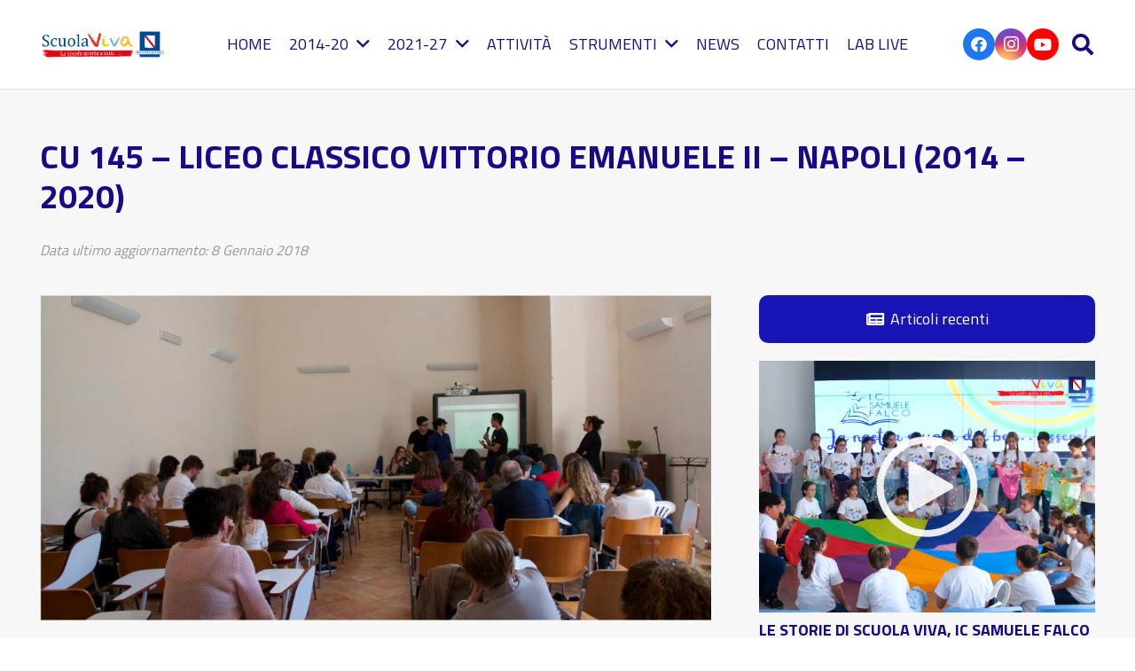

--- FILE ---
content_type: text/html; charset=UTF-8
request_url: https://www.scuolavivacampania.it/2018/01/08/liceo-classico-vittorio-emanuele-ii-napoli/
body_size: 19984
content:
<!DOCTYPE HTML>
<html lang="it-IT">
<head>
	<meta charset="UTF-8">
	<meta name='robots' content='index, follow, max-image-preview:large, max-snippet:-1, max-video-preview:-1' />

	<!-- This site is optimized with the Yoast SEO plugin v23.0 - https://yoast.com/wordpress/plugins/seo/ -->
	<title>LICEO CLASSICO VITTORIO EMANUELE II - NAPOLI</title>
	<link rel="canonical" href="https://www.scuolavivacampania.it/2018/01/08/liceo-classico-vittorio-emanuele-ii-napoli/" />
	<meta property="og:locale" content="it_IT" />
	<meta property="og:type" content="article" />
	<meta property="og:title" content="LICEO CLASSICO VITTORIO EMANUELE II - NAPOLI" />
	<meta property="og:description" content=" CU 145 &#8211; LICEO CLASSICO VITTORIO EMANUELE II &#8211; NAPOLI (2014 – 2020) N.E.A.POLIS &#8211; New Educational Actions for the city of Naples Il progetto è strutturato in un serie di azioni finalizzate alla riscoperta del territorio (il Liceo Vittorio Emanuele è situato nel cuore del centro storico di Napoli) dal punto di vista storico..." />
	<meta property="og:url" content="https://www.scuolavivacampania.it/2018/01/08/liceo-classico-vittorio-emanuele-ii-napoli/" />
	<meta property="og:site_name" content="Scuola Viva Campania" />
	<meta property="article:published_time" content="2018-01-08T17:10:29+00:00" />
	<meta property="article:modified_time" content="2023-11-09T14:03:02+00:00" />
	<meta property="og:image" content="https://www.scuolavivacampania.it/wp-content/uploads/2018/01/Vittorio-Emanuele-Napoli.jpg" />
	<meta property="og:image:width" content="1662" />
	<meta property="og:image:height" content="806" />
	<meta property="og:image:type" content="image/jpeg" />
	<meta name="author" content="redazione" />
	<meta name="twitter:card" content="summary_large_image" />
	<meta name="twitter:label1" content="Scritto da" />
	<meta name="twitter:data1" content="redazione" />
	<meta name="twitter:label2" content="Tempo di lettura stimato" />
	<meta name="twitter:data2" content="2 minuti" />
	<script type="application/ld+json" class="yoast-schema-graph">{"@context":"https://schema.org","@graph":[{"@type":"WebPage","@id":"https://www.scuolavivacampania.it/2018/01/08/liceo-classico-vittorio-emanuele-ii-napoli/","url":"https://www.scuolavivacampania.it/2018/01/08/liceo-classico-vittorio-emanuele-ii-napoli/","name":"LICEO CLASSICO VITTORIO EMANUELE II - NAPOLI","isPartOf":{"@id":"https://www.scuolavivacampania.it/#website"},"primaryImageOfPage":{"@id":"https://www.scuolavivacampania.it/2018/01/08/liceo-classico-vittorio-emanuele-ii-napoli/#primaryimage"},"image":{"@id":"https://www.scuolavivacampania.it/2018/01/08/liceo-classico-vittorio-emanuele-ii-napoli/#primaryimage"},"thumbnailUrl":"https://www.scuolavivacampania.it/wp-content/uploads/2018/01/Vittorio-Emanuele-Napoli.jpg","datePublished":"2018-01-08T17:10:29+00:00","dateModified":"2023-11-09T14:03:02+00:00","author":{"@id":"https://www.scuolavivacampania.it/#/schema/person/4d6d45f169ae6deeb1e47db83cb5c93f"},"breadcrumb":{"@id":"https://www.scuolavivacampania.it/2018/01/08/liceo-classico-vittorio-emanuele-ii-napoli/#breadcrumb"},"inLanguage":"it-IT","potentialAction":[{"@type":"ReadAction","target":["https://www.scuolavivacampania.it/2018/01/08/liceo-classico-vittorio-emanuele-ii-napoli/"]}]},{"@type":"ImageObject","inLanguage":"it-IT","@id":"https://www.scuolavivacampania.it/2018/01/08/liceo-classico-vittorio-emanuele-ii-napoli/#primaryimage","url":"https://www.scuolavivacampania.it/wp-content/uploads/2018/01/Vittorio-Emanuele-Napoli.jpg","contentUrl":"https://www.scuolavivacampania.it/wp-content/uploads/2018/01/Vittorio-Emanuele-Napoli.jpg","width":1662,"height":806},{"@type":"BreadcrumbList","@id":"https://www.scuolavivacampania.it/2018/01/08/liceo-classico-vittorio-emanuele-ii-napoli/#breadcrumb","itemListElement":[{"@type":"ListItem","position":1,"name":"Home","item":"https://www.scuolavivacampania.it/"},{"@type":"ListItem","position":2,"name":"CU 145 &#8211; LICEO CLASSICO VITTORIO EMANUELE II &#8211; NAPOLI (2014 – 2020)"}]},{"@type":"WebSite","@id":"https://www.scuolavivacampania.it/#website","url":"https://www.scuolavivacampania.it/","name":"Scuola Viva Campania","description":"Scuola viva campania è il programma con cui la Regione Campania realizza interventi volti a potenziare l&#039;offerta formativa di 500 scuole campane.","potentialAction":[{"@type":"SearchAction","target":{"@type":"EntryPoint","urlTemplate":"https://www.scuolavivacampania.it/?s={search_term_string}"},"query-input":"required name=search_term_string"}],"inLanguage":"it-IT"},{"@type":"Person","@id":"https://www.scuolavivacampania.it/#/schema/person/4d6d45f169ae6deeb1e47db83cb5c93f","name":"redazione","image":{"@type":"ImageObject","inLanguage":"it-IT","@id":"https://www.scuolavivacampania.it/#/schema/person/image/","url":"https://secure.gravatar.com/avatar/8ed47326fe036748180185e6cd30e4c7?s=96&d=mm&r=g","contentUrl":"https://secure.gravatar.com/avatar/8ed47326fe036748180185e6cd30e4c7?s=96&d=mm&r=g","caption":"redazione"},"url":"https://www.scuolavivacampania.it/author/redazione/"}]}</script>
	<!-- / Yoast SEO plugin. -->


<link rel='dns-prefetch' href='//fonts.googleapis.com' />
<link rel="alternate" type="application/rss+xml" title="Scuola Viva Campania &raquo; Feed" href="https://www.scuolavivacampania.it/feed/" />
<meta name="viewport" content="width=device-width, initial-scale=1">
<meta name="SKYPE_TOOLBAR" content="SKYPE_TOOLBAR_PARSER_COMPATIBLE">
<meta name="theme-color" content="#f5f5f5">
<meta property="og:title" content="LICEO CLASSICO VITTORIO EMANUELE II - NAPOLI">
<meta property="og:url" content="https://www.scuolavivacampania.it/2018/01/08/liceo-classico-vittorio-emanuele-ii-napoli/">
<meta property="og:locale" content="it_IT">
<meta property="og:site_name" content="Scuola Viva Campania">
<meta property="og:type" content="article">
<meta property="og:image" content="https://www.scuolavivacampania.it/wp-content/uploads/2018/01/Vittorio-Emanuele-Napoli-1024x497.jpg" itemprop="image">
<script>
window._wpemojiSettings = {"baseUrl":"https:\/\/s.w.org\/images\/core\/emoji\/15.0.3\/72x72\/","ext":".png","svgUrl":"https:\/\/s.w.org\/images\/core\/emoji\/15.0.3\/svg\/","svgExt":".svg","source":{"concatemoji":"https:\/\/www.scuolavivacampania.it\/wp-includes\/js\/wp-emoji-release.min.js?ver=6.6.4"}};
/*! This file is auto-generated */
!function(i,n){var o,s,e;function c(e){try{var t={supportTests:e,timestamp:(new Date).valueOf()};sessionStorage.setItem(o,JSON.stringify(t))}catch(e){}}function p(e,t,n){e.clearRect(0,0,e.canvas.width,e.canvas.height),e.fillText(t,0,0);var t=new Uint32Array(e.getImageData(0,0,e.canvas.width,e.canvas.height).data),r=(e.clearRect(0,0,e.canvas.width,e.canvas.height),e.fillText(n,0,0),new Uint32Array(e.getImageData(0,0,e.canvas.width,e.canvas.height).data));return t.every(function(e,t){return e===r[t]})}function u(e,t,n){switch(t){case"flag":return n(e,"\ud83c\udff3\ufe0f\u200d\u26a7\ufe0f","\ud83c\udff3\ufe0f\u200b\u26a7\ufe0f")?!1:!n(e,"\ud83c\uddfa\ud83c\uddf3","\ud83c\uddfa\u200b\ud83c\uddf3")&&!n(e,"\ud83c\udff4\udb40\udc67\udb40\udc62\udb40\udc65\udb40\udc6e\udb40\udc67\udb40\udc7f","\ud83c\udff4\u200b\udb40\udc67\u200b\udb40\udc62\u200b\udb40\udc65\u200b\udb40\udc6e\u200b\udb40\udc67\u200b\udb40\udc7f");case"emoji":return!n(e,"\ud83d\udc26\u200d\u2b1b","\ud83d\udc26\u200b\u2b1b")}return!1}function f(e,t,n){var r="undefined"!=typeof WorkerGlobalScope&&self instanceof WorkerGlobalScope?new OffscreenCanvas(300,150):i.createElement("canvas"),a=r.getContext("2d",{willReadFrequently:!0}),o=(a.textBaseline="top",a.font="600 32px Arial",{});return e.forEach(function(e){o[e]=t(a,e,n)}),o}function t(e){var t=i.createElement("script");t.src=e,t.defer=!0,i.head.appendChild(t)}"undefined"!=typeof Promise&&(o="wpEmojiSettingsSupports",s=["flag","emoji"],n.supports={everything:!0,everythingExceptFlag:!0},e=new Promise(function(e){i.addEventListener("DOMContentLoaded",e,{once:!0})}),new Promise(function(t){var n=function(){try{var e=JSON.parse(sessionStorage.getItem(o));if("object"==typeof e&&"number"==typeof e.timestamp&&(new Date).valueOf()<e.timestamp+604800&&"object"==typeof e.supportTests)return e.supportTests}catch(e){}return null}();if(!n){if("undefined"!=typeof Worker&&"undefined"!=typeof OffscreenCanvas&&"undefined"!=typeof URL&&URL.createObjectURL&&"undefined"!=typeof Blob)try{var e="postMessage("+f.toString()+"("+[JSON.stringify(s),u.toString(),p.toString()].join(",")+"));",r=new Blob([e],{type:"text/javascript"}),a=new Worker(URL.createObjectURL(r),{name:"wpTestEmojiSupports"});return void(a.onmessage=function(e){c(n=e.data),a.terminate(),t(n)})}catch(e){}c(n=f(s,u,p))}t(n)}).then(function(e){for(var t in e)n.supports[t]=e[t],n.supports.everything=n.supports.everything&&n.supports[t],"flag"!==t&&(n.supports.everythingExceptFlag=n.supports.everythingExceptFlag&&n.supports[t]);n.supports.everythingExceptFlag=n.supports.everythingExceptFlag&&!n.supports.flag,n.DOMReady=!1,n.readyCallback=function(){n.DOMReady=!0}}).then(function(){return e}).then(function(){var e;n.supports.everything||(n.readyCallback(),(e=n.source||{}).concatemoji?t(e.concatemoji):e.wpemoji&&e.twemoji&&(t(e.twemoji),t(e.wpemoji)))}))}((window,document),window._wpemojiSettings);
</script>
<style id='wp-emoji-styles-inline-css'>

	img.wp-smiley, img.emoji {
		display: inline !important;
		border: none !important;
		box-shadow: none !important;
		height: 1em !important;
		width: 1em !important;
		margin: 0 0.07em !important;
		vertical-align: -0.1em !important;
		background: none !important;
		padding: 0 !important;
	}
</style>
<link rel='stylesheet' id='contact-form-7-css' href='https://www.scuolavivacampania.it/wp-content/plugins/contact-form-7/includes/css/styles.css?ver=5.9.7' media='all' />
<link rel='stylesheet' id='us-fonts-css' href='https://fonts.googleapis.com/css?family=Titillium+Web%3A400%2C700&#038;display=swap&#038;ver=6.6.4' media='all' />
<link rel='stylesheet' id='us-style-css' href='https://www.scuolavivacampania.it/wp-content/themes/Impreza/css/style.min.css?ver=8.19' media='all' />
<script></script><link rel="https://api.w.org/" href="https://www.scuolavivacampania.it/wp-json/" /><link rel="alternate" title="JSON" type="application/json" href="https://www.scuolavivacampania.it/wp-json/wp/v2/posts/1750" /><link rel="EditURI" type="application/rsd+xml" title="RSD" href="https://www.scuolavivacampania.it/xmlrpc.php?rsd" />
<meta name="generator" content="WordPress 6.6.4" />
<link rel='shortlink' href='https://www.scuolavivacampania.it/?p=1750' />
<link rel="alternate" title="oEmbed (JSON)" type="application/json+oembed" href="https://www.scuolavivacampania.it/wp-json/oembed/1.0/embed?url=https%3A%2F%2Fwww.scuolavivacampania.it%2F2018%2F01%2F08%2Fliceo-classico-vittorio-emanuele-ii-napoli%2F" />
<link rel="alternate" title="oEmbed (XML)" type="text/xml+oembed" href="https://www.scuolavivacampania.it/wp-json/oembed/1.0/embed?url=https%3A%2F%2Fwww.scuolavivacampania.it%2F2018%2F01%2F08%2Fliceo-classico-vittorio-emanuele-ii-napoli%2F&#038;format=xml" />
    <style>
        .calendar-container {
            max-width: 800px;
            margin: 0 auto;
        }
        h1 {
            text-align: center;
            font-size: 28px;
            color: #333;
            margin-bottom: 20px;
        }
        .filter-menu {
            text-align: center;
            margin-bottom: 20px;
        }
        .filter-menu form {
            display: inline-block;
        }
        .filter-menu input[type="date"],
        .filter-menu input[type="month"],
        .filter-menu input[type="text"] {
            padding: 8px;
            font-size: 16px;
            border: 1px solid #ddd;
            border-radius: 5px;
            margin-right: 10px;
        }
        .filter-menu button {
            padding: 8px 15px;
            background-color: #1E90FF;
            color: white;
            border: none;
            border-radius: 5px;
            cursor: pointer;
        }
        .event-list {
            margin-top: 20px;
        }
        .event-day {
            background-color: white;
            border-radius: 10px;
            box-shadow: 0 2px 10px rgba(0, 0, 0, 0.1);
            margin-bottom: 20px;
        }
        .day-header {
            background-color: #3333a0;
            color: white;
            padding: 10px;
            display: flex;
            justify-content: space-between;
            border-radius: 10px 10px 0 0;
            font-size: 16px;
        }
        .events {
            padding: 15px;
        }
        .event {
            display: flex;
            flex-direction: column;
            margin-bottom: 15px;
        }
        .event .time, .event .title {
            font-weight: bold;
            font-size: 20px;
            color: #333;
            margin-bottom: 5px;
        }
        .event .project-info {
            font-weight: bold;
            margin-top: 5px;
            color: #333;
        }
        .event a {
            color: #1E90FF;
            text-decoration: none;
        }
        .event a:hover {
            text-decoration: underline;
        }
    </style>
    		<script id="us_add_no_touch">
			if ( ! /Android|webOS|iPhone|iPad|iPod|BlackBerry|IEMobile|Opera Mini/i.test( navigator.userAgent ) ) {
				var root = document.getElementsByTagName( 'html' )[ 0 ]
				root.className += " no-touch";
			}
		</script>
		<meta name="generator" content="Powered by WPBakery Page Builder - drag and drop page builder for WordPress."/>
<meta name="generator" content="Powered by Slider Revolution 6.7.15 - responsive, Mobile-Friendly Slider Plugin for WordPress with comfortable drag and drop interface." />
<script>function setREVStartSize(e){
			//window.requestAnimationFrame(function() {
				window.RSIW = window.RSIW===undefined ? window.innerWidth : window.RSIW;
				window.RSIH = window.RSIH===undefined ? window.innerHeight : window.RSIH;
				try {
					var pw = document.getElementById(e.c).parentNode.offsetWidth,
						newh;
					pw = pw===0 || isNaN(pw) || (e.l=="fullwidth" || e.layout=="fullwidth") ? window.RSIW : pw;
					e.tabw = e.tabw===undefined ? 0 : parseInt(e.tabw);
					e.thumbw = e.thumbw===undefined ? 0 : parseInt(e.thumbw);
					e.tabh = e.tabh===undefined ? 0 : parseInt(e.tabh);
					e.thumbh = e.thumbh===undefined ? 0 : parseInt(e.thumbh);
					e.tabhide = e.tabhide===undefined ? 0 : parseInt(e.tabhide);
					e.thumbhide = e.thumbhide===undefined ? 0 : parseInt(e.thumbhide);
					e.mh = e.mh===undefined || e.mh=="" || e.mh==="auto" ? 0 : parseInt(e.mh,0);
					if(e.layout==="fullscreen" || e.l==="fullscreen")
						newh = Math.max(e.mh,window.RSIH);
					else{
						e.gw = Array.isArray(e.gw) ? e.gw : [e.gw];
						for (var i in e.rl) if (e.gw[i]===undefined || e.gw[i]===0) e.gw[i] = e.gw[i-1];
						e.gh = e.el===undefined || e.el==="" || (Array.isArray(e.el) && e.el.length==0)? e.gh : e.el;
						e.gh = Array.isArray(e.gh) ? e.gh : [e.gh];
						for (var i in e.rl) if (e.gh[i]===undefined || e.gh[i]===0) e.gh[i] = e.gh[i-1];
											
						var nl = new Array(e.rl.length),
							ix = 0,
							sl;
						e.tabw = e.tabhide>=pw ? 0 : e.tabw;
						e.thumbw = e.thumbhide>=pw ? 0 : e.thumbw;
						e.tabh = e.tabhide>=pw ? 0 : e.tabh;
						e.thumbh = e.thumbhide>=pw ? 0 : e.thumbh;
						for (var i in e.rl) nl[i] = e.rl[i]<window.RSIW ? 0 : e.rl[i];
						sl = nl[0];
						for (var i in nl) if (sl>nl[i] && nl[i]>0) { sl = nl[i]; ix=i;}
						var m = pw>(e.gw[ix]+e.tabw+e.thumbw) ? 1 : (pw-(e.tabw+e.thumbw)) / (e.gw[ix]);
						newh =  (e.gh[ix] * m) + (e.tabh + e.thumbh);
					}
					var el = document.getElementById(e.c);
					if (el!==null && el) el.style.height = newh+"px";
					el = document.getElementById(e.c+"_wrapper");
					if (el!==null && el) {
						el.style.height = newh+"px";
						el.style.display = "block";
					}
				} catch(e){
					console.log("Failure at Presize of Slider:" + e)
				}
			//});
		  };</script>
<noscript><style> .wpb_animate_when_almost_visible { opacity: 1; }</style></noscript>		<style id="us-icon-fonts">@font-face{font-display:block;font-style:normal;font-family:"fontawesome";font-weight:900;src:url("https://www.scuolavivacampania.it/wp-content/themes/Impreza/fonts/fa-solid-900.woff2?ver=8.19") format("woff2"),url("https://www.scuolavivacampania.it/wp-content/themes/Impreza/fonts/fa-solid-900.woff?ver=8.19") format("woff")}.fas{font-family:"fontawesome";font-weight:900}@font-face{font-display:block;font-style:normal;font-family:"fontawesome";font-weight:400;src:url("https://www.scuolavivacampania.it/wp-content/themes/Impreza/fonts/fa-regular-400.woff2?ver=8.19") format("woff2"),url("https://www.scuolavivacampania.it/wp-content/themes/Impreza/fonts/fa-regular-400.woff?ver=8.19") format("woff")}.far{font-family:"fontawesome";font-weight:400}@font-face{font-display:block;font-style:normal;font-family:"fontawesome";font-weight:300;src:url("https://www.scuolavivacampania.it/wp-content/themes/Impreza/fonts/fa-light-300.woff2?ver=8.19") format("woff2"),url("https://www.scuolavivacampania.it/wp-content/themes/Impreza/fonts/fa-light-300.woff?ver=8.19") format("woff")}.fal{font-family:"fontawesome";font-weight:300}@font-face{font-display:block;font-style:normal;font-family:"Font Awesome 5 Duotone";font-weight:900;src:url("https://www.scuolavivacampania.it/wp-content/themes/Impreza/fonts/fa-duotone-900.woff2?ver=8.19") format("woff2"),url("https://www.scuolavivacampania.it/wp-content/themes/Impreza/fonts/fa-duotone-900.woff?ver=8.19") format("woff")}.fad{font-family:"Font Awesome 5 Duotone";font-weight:900}.fad{position:relative}.fad:before{position:absolute}.fad:after{opacity:0.4}@font-face{font-display:block;font-style:normal;font-family:"Font Awesome 5 Brands";font-weight:400;src:url("https://www.scuolavivacampania.it/wp-content/themes/Impreza/fonts/fa-brands-400.woff2?ver=8.19") format("woff2"),url("https://www.scuolavivacampania.it/wp-content/themes/Impreza/fonts/fa-brands-400.woff?ver=8.19") format("woff")}.fab{font-family:"Font Awesome 5 Brands";font-weight:400}@font-face{font-display:block;font-style:normal;font-family:"Material Icons";font-weight:400;src:url("https://www.scuolavivacampania.it/wp-content/themes/Impreza/fonts/material-icons.woff2?ver=8.19") format("woff2"),url("https://www.scuolavivacampania.it/wp-content/themes/Impreza/fonts/material-icons.woff?ver=8.19") format("woff")}.material-icons{font-family:"Material Icons";font-weight:400}</style>
				<style id="us-theme-options-css">:root{--color-header-middle-bg:#ffffff;--color-header-middle-bg-grad:#ffffff;--color-header-middle-text:#180986;--color-header-middle-text-hover:#0bd9d3;--color-header-transparent-bg:transparent;--color-header-transparent-bg-grad:transparent;--color-header-transparent-text:#ffffff;--color-header-transparent-text-hover:#ffffff;--color-chrome-toolbar:#f5f5f5;--color-chrome-toolbar-grad:#f5f5f5;--color-content-bg:#f7f7f7;--color-content-bg-grad:#f7f7f7;--color-content-bg-alt:#ffffff;--color-content-bg-alt-grad:#ffffff;--color-content-border:#D7D3CE;--color-content-heading:#180986;--color-content-heading-grad:#180986;--color-content-text:#1a1a1a;--color-content-link:#333333;--color-content-link-hover:#0bd9d3;--color-content-primary:#180986;--color-content-primary-grad:#180986;--color-content-secondary:#0bd9d3;--color-content-secondary-grad:#0bd9d3;--color-content-faded:#999999;--color-content-overlay:rgba(69,53,23,0.20);--color-content-overlay-grad:rgba(69,53,23,0.20);--color-footer-bg:#000D25;--color-footer-bg-grad:#000D25;--color-footer-bg-alt:#180986;--color-footer-bg-alt-grad:#180986;--color-footer-border:#180986;--color-footer-heading:#ffffff;--color-footer-heading-grad:#ffffff;--color-footer-text:#7786a1;--color-footer-link:#ffffff;--color-footer-link-hover:#ffffff;--color-content-primary-faded:rgba(24,9,134,0.15);--box-shadow:0 5px 15px rgba(0,0,0,.15);--box-shadow-up:0 -5px 15px rgba(0,0,0,.15);--site-canvas-width:1300px;--site-content-width:1600px;--text-block-margin-bottom:0rem;--inputs-font-size:1rem;--inputs-height:2.80em;--inputs-padding:1.20em;--inputs-border-width:2px;--inputs-text-color:var(--color-content-text)}:root{--font-family:"Titillium Web";--font-size:18px;--line-height:30px;--font-weight:400;--bold-font-weight:700;--h1-font-family:"Titillium Web";--h1-font-size:calc( 60px + 1vmax );--h1-line-height:1.2;--h1-font-weight:700;--h1-bold-font-weight:700;--h1-text-transform:none;--h1-font-style:normal;--h1-letter-spacing:0em;--h1-margin-bottom:0.6em;--h2-font-family:var(--h1-font-family);--h2-font-size:calc( 50px + 1vmax );--h2-line-height:1.2;--h2-font-weight:var(--h1-font-weight);--h2-bold-font-weight:var(--h1-bold-font-weight);--h2-text-transform:var(--h1-text-transform);--h2-font-style:var(--h1-font-style);--h2-letter-spacing:0em;--h2-margin-bottom:0.6em;--h3-font-family:var(--h1-font-family);--h3-font-size:calc( 40px + 1vmax );--h3-line-height:1.2;--h3-font-weight:var(--h1-font-weight);--h3-bold-font-weight:var(--h1-bold-font-weight);--h3-text-transform:var(--h1-text-transform);--h3-font-style:var(--h1-font-style);--h3-letter-spacing:0em;--h3-margin-bottom:0.4em;--h4-font-family:var(--h1-font-family);--h4-font-size:calc( 20px + 1vmax );--h4-line-height:1.2;--h4-font-weight:var(--h1-font-weight);--h4-bold-font-weight:var(--h1-bold-font-weight);--h4-text-transform:var(--h1-text-transform);--h4-font-style:var(--h1-font-style);--h4-letter-spacing:0em;--h4-margin-bottom:0.6em;--h5-font-family:var(--h1-font-family);--h5-font-size:1.5rem;--h5-line-height:1.2;--h5-font-weight:var(--h1-font-weight);--h5-bold-font-weight:var(--h1-bold-font-weight);--h5-text-transform:var(--h1-text-transform);--h5-font-style:var(--h1-font-style);--h5-letter-spacing:0em;--h5-margin-bottom:1em;--h6-font-family:var(--h1-font-family);--h6-font-size:1rem;--h6-line-height:1.2;--h6-font-weight:var(--h1-font-weight);--h6-bold-font-weight:var(--h1-bold-font-weight);--h6-text-transform:var(--h1-text-transform);--h6-font-style:var(--h1-font-style);--h6-letter-spacing:0em;--h6-margin-bottom:0.6em}@media (max-width:600px){:root{--font-size:16px;--line-height:28px;--h1-font-size:42px;--h2-font-size:40px;--h3-font-size:36px;--h4-font-size:32px}}h1{font-family:var(--h1-font-family,inherit);font-weight:var(--h1-font-weight,inherit);font-size:var(--h1-font-size,inherit);font-style:var(--h1-font-style,inherit);line-height:var(--h1-line-height,1.4);letter-spacing:var(--h1-letter-spacing,inherit);text-transform:var(--h1-text-transform,inherit);margin-bottom:var(--h1-margin-bottom,1.5rem)}h1>strong{font-weight:var(--h1-bold-font-weight,bold)}h2{font-family:var(--h2-font-family,inherit);font-weight:var(--h2-font-weight,inherit);font-size:var(--h2-font-size,inherit);font-style:var(--h2-font-style,inherit);line-height:var(--h2-line-height,1.4);letter-spacing:var(--h2-letter-spacing,inherit);text-transform:var(--h2-text-transform,inherit);margin-bottom:var(--h2-margin-bottom,1.5rem)}h2>strong{font-weight:var(--h2-bold-font-weight,bold)}h3{font-family:var(--h3-font-family,inherit);font-weight:var(--h3-font-weight,inherit);font-size:var(--h3-font-size,inherit);font-style:var(--h3-font-style,inherit);line-height:var(--h3-line-height,1.4);letter-spacing:var(--h3-letter-spacing,inherit);text-transform:var(--h3-text-transform,inherit);margin-bottom:var(--h3-margin-bottom,1.5rem)}h3>strong{font-weight:var(--h3-bold-font-weight,bold)}h4{font-family:var(--h4-font-family,inherit);font-weight:var(--h4-font-weight,inherit);font-size:var(--h4-font-size,inherit);font-style:var(--h4-font-style,inherit);line-height:var(--h4-line-height,1.4);letter-spacing:var(--h4-letter-spacing,inherit);text-transform:var(--h4-text-transform,inherit);margin-bottom:var(--h4-margin-bottom,1.5rem)}h4>strong{font-weight:var(--h4-bold-font-weight,bold)}h5{font-family:var(--h5-font-family,inherit);font-weight:var(--h5-font-weight,inherit);font-size:var(--h5-font-size,inherit);font-style:var(--h5-font-style,inherit);line-height:var(--h5-line-height,1.4);letter-spacing:var(--h5-letter-spacing,inherit);text-transform:var(--h5-text-transform,inherit);margin-bottom:var(--h5-margin-bottom,1.5rem)}h5>strong{font-weight:var(--h5-bold-font-weight,bold)}h6{font-family:var(--h6-font-family,inherit);font-weight:var(--h6-font-weight,inherit);font-size:var(--h6-font-size,inherit);font-style:var(--h6-font-style,inherit);line-height:var(--h6-line-height,1.4);letter-spacing:var(--h6-letter-spacing,inherit);text-transform:var(--h6-text-transform,inherit);margin-bottom:var(--h6-margin-bottom,1.5rem)}h6>strong{font-weight:var(--h6-bold-font-weight,bold)}body{background:var(--color-content-bg-alt)}@media (max-width:1690px){.l-main .aligncenter{max-width:calc(100vw - 5rem)}}@media (min-width:1281px){body.usb_preview .hide_on_default{opacity:0.25!important}.vc_hidden-lg,body:not(.usb_preview) .hide_on_default{display:none!important}.default_align_left{text-align:left;justify-content:flex-start}.default_align_right{text-align:right;justify-content:flex-end}.default_align_center{text-align:center;justify-content:center}.default_align_justify{justify-content:space-between}.w-hwrapper>.default_align_justify,.default_align_justify>.w-btn{width:100%}}@media (min-width:1025px) and (max-width:1280px){body.usb_preview .hide_on_laptops{opacity:0.25!important}.vc_hidden-md,body:not(.usb_preview) .hide_on_laptops{display:none!important}.laptops_align_left{text-align:left;justify-content:flex-start}.laptops_align_right{text-align:right;justify-content:flex-end}.laptops_align_center{text-align:center;justify-content:center}.laptops_align_justify{justify-content:space-between}.w-hwrapper>.laptops_align_justify,.laptops_align_justify>.w-btn{width:100%}.g-cols.via_grid[style*="--laptops-gap"]{grid-gap:var(--laptops-gap,3rem)}}@media (min-width:601px) and (max-width:1024px){body.usb_preview .hide_on_tablets{opacity:0.25!important}.vc_hidden-sm,body:not(.usb_preview) .hide_on_tablets{display:none!important}.tablets_align_left{text-align:left;justify-content:flex-start}.tablets_align_right{text-align:right;justify-content:flex-end}.tablets_align_center{text-align:center;justify-content:center}.tablets_align_justify{justify-content:space-between}.w-hwrapper>.tablets_align_justify,.tablets_align_justify>.w-btn{width:100%}.g-cols.via_grid[style*="--tablets-gap"]{grid-gap:var(--tablets-gap,3rem)}}@media (max-width:600px){body.usb_preview .hide_on_mobiles{opacity:0.25!important}.vc_hidden-xs,body:not(.usb_preview) .hide_on_mobiles{display:none!important}.mobiles_align_left{text-align:left;justify-content:flex-start}.mobiles_align_right{text-align:right;justify-content:flex-end}.mobiles_align_center{text-align:center;justify-content:center}.mobiles_align_justify{justify-content:space-between}.w-hwrapper>.mobiles_align_justify,.mobiles_align_justify>.w-btn{width:100%}.w-hwrapper.stack_on_mobiles{display:block}.w-hwrapper.stack_on_mobiles>*{display:block;margin:0 0 var(--hwrapper-gap,1.2rem)}.w-hwrapper.stack_on_mobiles>:last-child{margin-bottom:0}.g-cols.via_grid[style*="--mobiles-gap"]{grid-gap:var(--mobiles-gap,1.5rem)}}@media (max-width:1280px){.g-cols.laptops-cols_1{grid-template-columns:100%}.g-cols.laptops-cols_1.reversed>div:last-of-type{order:-1}.g-cols.laptops-cols_2{grid-template-columns:repeat(2,1fr)}.g-cols.laptops-cols_3{grid-template-columns:repeat(3,1fr)}.g-cols.laptops-cols_4{grid-template-columns:repeat(4,1fr)}.g-cols.laptops-cols_5{grid-template-columns:repeat(5,1fr)}.g-cols.laptops-cols_6{grid-template-columns:repeat(6,1fr)}.g-cols.laptops-cols_1-2{grid-template-columns:1fr 2fr}.g-cols.laptops-cols_2-1{grid-template-columns:2fr 1fr}.g-cols.laptops-cols_2-3{grid-template-columns:2fr 3fr}.g-cols.laptops-cols_3-2{grid-template-columns:3fr 2fr}.g-cols.laptops-cols_1-3{grid-template-columns:1fr 3fr}.g-cols.laptops-cols_3-1{grid-template-columns:3fr 1fr}.g-cols.laptops-cols_1-4{grid-template-columns:1fr 4fr}.g-cols.laptops-cols_4-1{grid-template-columns:4fr 1fr}.g-cols.laptops-cols_1-5{grid-template-columns:1fr 5fr}.g-cols.laptops-cols_5-1{grid-template-columns:5fr 1fr}.g-cols.laptops-cols_1-2-1{grid-template-columns:1fr 2fr 1fr}.g-cols.laptops-cols_1-3-1{grid-template-columns:1fr 3fr 1fr}.g-cols.laptops-cols_1-4-1{grid-template-columns:1fr 4fr 1fr}}@media (max-width:1024px){.g-cols.tablets-cols_1{grid-template-columns:100%}.g-cols.tablets-cols_1.reversed>div:last-of-type{order:-1}.g-cols.tablets-cols_2{grid-template-columns:repeat(2,1fr)}.g-cols.tablets-cols_3{grid-template-columns:repeat(3,1fr)}.g-cols.tablets-cols_4{grid-template-columns:repeat(4,1fr)}.g-cols.tablets-cols_5{grid-template-columns:repeat(5,1fr)}.g-cols.tablets-cols_6{grid-template-columns:repeat(6,1fr)}.g-cols.tablets-cols_1-2{grid-template-columns:1fr 2fr}.g-cols.tablets-cols_2-1{grid-template-columns:2fr 1fr}.g-cols.tablets-cols_2-3{grid-template-columns:2fr 3fr}.g-cols.tablets-cols_3-2{grid-template-columns:3fr 2fr}.g-cols.tablets-cols_1-3{grid-template-columns:1fr 3fr}.g-cols.tablets-cols_3-1{grid-template-columns:3fr 1fr}.g-cols.tablets-cols_1-4{grid-template-columns:1fr 4fr}.g-cols.tablets-cols_4-1{grid-template-columns:4fr 1fr}.g-cols.tablets-cols_1-5{grid-template-columns:1fr 5fr}.g-cols.tablets-cols_5-1{grid-template-columns:5fr 1fr}.g-cols.tablets-cols_1-2-1{grid-template-columns:1fr 2fr 1fr}.g-cols.tablets-cols_1-3-1{grid-template-columns:1fr 3fr 1fr}.g-cols.tablets-cols_1-4-1{grid-template-columns:1fr 4fr 1fr}}@media (max-width:600px){.g-cols.mobiles-cols_1{grid-template-columns:100%}.g-cols.mobiles-cols_1.reversed>div:last-of-type{order:-1}.g-cols.mobiles-cols_2{grid-template-columns:repeat(2,1fr)}.g-cols.mobiles-cols_3{grid-template-columns:repeat(3,1fr)}.g-cols.mobiles-cols_4{grid-template-columns:repeat(4,1fr)}.g-cols.mobiles-cols_5{grid-template-columns:repeat(5,1fr)}.g-cols.mobiles-cols_6{grid-template-columns:repeat(6,1fr)}.g-cols.mobiles-cols_1-2{grid-template-columns:1fr 2fr}.g-cols.mobiles-cols_2-1{grid-template-columns:2fr 1fr}.g-cols.mobiles-cols_2-3{grid-template-columns:2fr 3fr}.g-cols.mobiles-cols_3-2{grid-template-columns:3fr 2fr}.g-cols.mobiles-cols_1-3{grid-template-columns:1fr 3fr}.g-cols.mobiles-cols_3-1{grid-template-columns:3fr 1fr}.g-cols.mobiles-cols_1-4{grid-template-columns:1fr 4fr}.g-cols.mobiles-cols_4-1{grid-template-columns:4fr 1fr}.g-cols.mobiles-cols_1-5{grid-template-columns:1fr 5fr}.g-cols.mobiles-cols_5-1{grid-template-columns:5fr 1fr}.g-cols.mobiles-cols_1-2-1{grid-template-columns:1fr 2fr 1fr}.g-cols.mobiles-cols_1-3-1{grid-template-columns:1fr 3fr 1fr}.g-cols.mobiles-cols_1-4-1{grid-template-columns:1fr 4fr 1fr}.g-cols:not([style*="--gap"]){grid-gap:1.5rem}}@media (max-width:767px){.l-canvas{overflow:hidden}.g-cols.stacking_default.reversed>div:last-of-type{order:-1}.g-cols.stacking_default.via_flex>div:not([class*="vc_col-xs"]){width:100%;margin:0 0 1.5rem}.g-cols.stacking_default.via_grid.mobiles-cols_1{grid-template-columns:100%}.g-cols.stacking_default.via_flex.type_boxes>div,.g-cols.stacking_default.via_flex.reversed>div:first-child,.g-cols.stacking_default.via_flex:not(.reversed)>div:last-child,.g-cols.stacking_default.via_flex>div.has_bg_color{margin-bottom:0}.g-cols.stacking_default.via_flex.type_default>.wpb_column.stretched{margin-left:-1rem;margin-right:-1rem}.g-cols.stacking_default.via_grid.mobiles-cols_1>.wpb_column.stretched,.g-cols.stacking_default.via_flex.type_boxes>.wpb_column.stretched{margin-left:-2.5rem;margin-right:-2.5rem;width:auto}.vc_column-inner.type_sticky>.wpb_wrapper,.vc_column_container.type_sticky>.vc_column-inner{top:0!important}}@media (min-width:768px){body:not(.rtl) .l-section.for_sidebar.at_left>div>.l-sidebar,.rtl .l-section.for_sidebar.at_right>div>.l-sidebar{order:-1}.vc_column_container.type_sticky>.vc_column-inner,.vc_column-inner.type_sticky>.wpb_wrapper{position:-webkit-sticky;position:sticky}.l-section.type_sticky{position:-webkit-sticky;position:sticky;top:0;z-index:11;transform:translateZ(0); transition:top 0.3s cubic-bezier(.78,.13,.15,.86) 0.1s}.header_hor .l-header.post_fixed.sticky_auto_hide{z-index:12}.admin-bar .l-section.type_sticky{top:32px}.l-section.type_sticky>.l-section-h{transition:padding-top 0.3s}.header_hor .l-header.pos_fixed:not(.down)~.l-main .l-section.type_sticky:not(:first-of-type){top:var(--header-sticky-height)}.admin-bar.header_hor .l-header.pos_fixed:not(.down)~.l-main .l-section.type_sticky:not(:first-of-type){top:calc( var(--header-sticky-height) + 32px )}.header_hor .l-header.pos_fixed.sticky:not(.down)~.l-main .l-section.type_sticky:first-of-type>.l-section-h{padding-top:var(--header-sticky-height)}.header_hor.headerinpos_bottom .l-header.pos_fixed.sticky:not(.down)~.l-main .l-section.type_sticky:first-of-type>.l-section-h{padding-bottom:var(--header-sticky-height)!important}}@media screen and (min-width:1690px){.g-cols.via_flex.type_default>.wpb_column.stretched:first-of-type{margin-left:calc( var(--site-content-width) / 2 + 0px / 2 + 1.5rem - 50vw)}.g-cols.via_flex.type_default>.wpb_column.stretched:last-of-type{margin-right:calc( var(--site-content-width) / 2 + 0px / 2 + 1.5rem - 50vw)}.l-main .alignfull, .w-separator.width_screen,.g-cols.via_grid>.wpb_column.stretched:first-of-type,.g-cols.via_flex.type_boxes>.wpb_column.stretched:first-of-type{margin-left:calc( var(--site-content-width) / 2 + 0px / 2 - 50vw )}.l-main .alignfull, .w-separator.width_screen,.g-cols.via_grid>.wpb_column.stretched:last-of-type,.g-cols.via_flex.type_boxes>.wpb_column.stretched:last-of-type{margin-right:calc( var(--site-content-width) / 2 + 0px / 2 - 50vw )}}@media (max-width:600px){.w-form-row.for_submit[style*=btn-size-mobiles] .w-btn{font-size:var(--btn-size-mobiles)!important}}a,button,input[type=submit],.ui-slider-handle{outline:none!important}.w-toplink,.w-header-show{background:rgba(0,0,0,0.3)}.no-touch .w-toplink.active:hover,.no-touch .w-header-show:hover{background:var(--color-content-primary-grad)}button[type=submit]:not(.w-btn),input[type=submit]:not(.w-btn),.us-nav-style_1>*,.navstyle_1>.owl-nav button,.us-btn-style_1{font-family:var(--font-family);font-size:16px;line-height:1.20!important;font-weight:700;font-style:normal;text-transform:uppercase;letter-spacing:0.04em;border-radius:0.6em;padding:1em 2.2em;background:#0bd9d3;border-color:transparent;color:#ffffff!important;box-shadow:0 0.4em 0.8em 0 rgba(0,0,0,0.05)}button[type=submit]:not(.w-btn):before,input[type=submit]:not(.w-btn),.us-nav-style_1>*:before,.navstyle_1>.owl-nav button:before,.us-btn-style_1:before{border-width:0px}.no-touch button[type=submit]:not(.w-btn):hover,.no-touch input[type=submit]:not(.w-btn):hover,.us-nav-style_1>span.current,.no-touch .us-nav-style_1>a:hover,.no-touch .navstyle_1>.owl-nav button:hover,.no-touch .us-btn-style_1:hover{box-shadow:0 0.9em 1.8em 0 rgba(0,0,0,0.05);background:var(--color-content-link-hover);border-color:transparent;color:var(--color-content-bg-alt)!important}.us-nav-style_1>*{min-width:calc(1.20em + 2 * 1em)}.us-nav-style_2>*,.navstyle_2>.owl-nav button,.us-btn-style_2{font-family:var(--font-family);font-size:16px;line-height:1.20!important;font-weight:700;font-style:normal;text-transform:uppercase;letter-spacing:0.04em;border-radius:0.3em;padding:1em 2.2em;background:var(--color-content-bg-alt);border-color:transparent;color:var(--color-content-heading)!important;box-shadow:0 0.4em 0.8em 0 rgba(0,0,0,0.05)}.us-nav-style_2>*:before,.navstyle_2>.owl-nav button:before,.us-btn-style_2:before{border-width:0px}.us-nav-style_2>span.current,.no-touch .us-nav-style_2>a:hover,.no-touch .navstyle_2>.owl-nav button:hover,.no-touch .us-btn-style_2:hover{box-shadow:0 0.4em 0.8em 0 rgba(0,0,0,0.05);background:var(--color-content-link-hover);border-color:transparent;color:var(--color-content-bg-alt)!important}.us-nav-style_2>*{min-width:calc(1.20em + 2 * 1em)}.us-nav-style_3>*,.navstyle_3>.owl-nav button,.us-btn-style_3{font-family:var(--font-family);font-size:12px;line-height:1!important;font-weight:400;font-style:normal;text-transform:uppercase;letter-spacing:0.05em;border-radius:0.3em;padding:0.6em 1.20em;background:#0bd9d3;border-color:transparent;color:var(--color-content-bg-alt)!important}.us-nav-style_3>*:before,.navstyle_3>.owl-nav button:before,.us-btn-style_3:before{border-width:1px}.us-nav-style_3>span.current,.no-touch .us-nav-style_3>a:hover,.no-touch .navstyle_3>.owl-nav button:hover,.no-touch .us-btn-style_3:hover{background:#0bd9d3;border-color:transparent;color:var(--color-content-bg-alt)!important}.us-nav-style_3>*{min-width:calc(1em + 2 * 0.6em)}.w-filter.state_desktop.style_drop_default .w-filter-item-title,.select2-selection,select,textarea,input:not([type=submit]){font-family:var(--font-family);font-weight:400;letter-spacing:0em;border-radius:26px;border-color:var(--color-content-secondary);color:var(--color-content-text)}.w-filter.state_desktop.style_drop_default .w-filter-item-title:focus,.select2-container--open .select2-selection,select:focus,textarea:focus,input:not([type=submit]):focus{border-color:var(--color-content-link-hover)!important;color:var(--color-content-text)!important}.w-form-row.focused .w-form-row-field>i{color:var(--color-content-text)}.w-form-row.move_label .w-form-row-label{font-size:1rem;top:calc(2.80em/2 + 2px - 0.7em);margin:0 1.20em;background:var(--color-content-bg-grad);color:var(--color-content-text)}.w-form-row.with_icon.move_label .w-form-row-label{margin-left:calc(1.6em + 1.20em)}.color_alternate .w-form-row.move_label .w-form-row-label{background:var(--color-alt-content-bg-grad)}.color_footer-top .w-form-row.move_label .w-form-row-label{background:var(--color-subfooter-bg-grad)}.color_footer-bottom .w-form-row.move_label .w-form-row-label{background:var(--color-footer-bg-grad)}.color_alternate input:not([type=submit]),.color_alternate textarea,.color_alternate select,.color_alternate .w-form-row-field>i,.color_alternate .w-form-row-field:after,.color_alternate .widget_search form:after,.color_footer-top input:not([type=submit]),.color_footer-top textarea,.color_footer-top select,.color_footer-top .w-form-row-field>i,.color_footer-top .w-form-row-field:after,.color_footer-top .widget_search form:after,.color_footer-bottom input:not([type=submit]),.color_footer-bottom textarea,.color_footer-bottom select,.color_footer-bottom .w-form-row-field>i,.color_footer-bottom .w-form-row-field:after,.color_footer-bottom .widget_search form:after{color:inherit}.leaflet-default-icon-path{background-image:url(https://www.scuolavivacampania.it/wp-content/themes/Impreza/common/css/vendor/images/marker-icon.png)}</style>
				<style id="us-current-header-css"> .l-subheader.at_top,.l-subheader.at_top .w-dropdown-list,.l-subheader.at_top .type_mobile .w-nav-list.level_1{background:var(--color-header-top-bg);color:var(--color-header-top-text)}.no-touch .l-subheader.at_top a:hover,.no-touch .l-header.bg_transparent .l-subheader.at_top .w-dropdown.opened a:hover{color:var(--color-header-top-text-hover)}.l-header.bg_transparent:not(.sticky) .l-subheader.at_top{background:var(--color-header-top-transparent-bg);color:var(--color-header-top-transparent-text)}.no-touch .l-header.bg_transparent:not(.sticky) .at_top .w-cart-link:hover,.no-touch .l-header.bg_transparent:not(.sticky) .at_top .w-text a:hover,.no-touch .l-header.bg_transparent:not(.sticky) .at_top .w-html a:hover,.no-touch .l-header.bg_transparent:not(.sticky) .at_top .w-nav>a:hover,.no-touch .l-header.bg_transparent:not(.sticky) .at_top .w-menu a:hover,.no-touch .l-header.bg_transparent:not(.sticky) .at_top .w-search>a:hover,.no-touch .l-header.bg_transparent:not(.sticky) .at_top .w-dropdown a:hover,.no-touch .l-header.bg_transparent:not(.sticky) .at_top .type_desktop .menu-item.level_1:hover>a{color:var(--color-header-top-transparent-text-hover)}.l-subheader.at_middle,.l-subheader.at_middle .w-dropdown-list,.l-subheader.at_middle .type_mobile .w-nav-list.level_1{background:var(--color-header-middle-bg);color:var(--color-header-middle-text)}.no-touch .l-subheader.at_middle a:hover,.no-touch .l-header.bg_transparent .l-subheader.at_middle .w-dropdown.opened a:hover{color:var(--color-header-middle-text-hover)}.l-header.bg_transparent:not(.sticky) .l-subheader.at_middle{background:var(--color-header-transparent-bg);color:var(--color-header-transparent-text)}.no-touch .l-header.bg_transparent:not(.sticky) .at_middle .w-cart-link:hover,.no-touch .l-header.bg_transparent:not(.sticky) .at_middle .w-text a:hover,.no-touch .l-header.bg_transparent:not(.sticky) .at_middle .w-html a:hover,.no-touch .l-header.bg_transparent:not(.sticky) .at_middle .w-nav>a:hover,.no-touch .l-header.bg_transparent:not(.sticky) .at_middle .w-menu a:hover,.no-touch .l-header.bg_transparent:not(.sticky) .at_middle .w-search>a:hover,.no-touch .l-header.bg_transparent:not(.sticky) .at_middle .w-dropdown a:hover,.no-touch .l-header.bg_transparent:not(.sticky) .at_middle .type_desktop .menu-item.level_1:hover>a{color:var(--color-header-transparent-text-hover)}.header_ver .l-header{background:var(--color-header-middle-bg);color:var(--color-header-middle-text)}@media (min-width:1281px){.hidden_for_default{display:none!important}.l-subheader.at_top{display:none}.l-subheader.at_bottom{display:none}.l-header{position:relative;z-index:111;width:100%}.l-subheader{margin:0 auto}.l-subheader.width_full{padding-left:1.5rem;padding-right:1.5rem}.l-subheader-h{display:flex;align-items:center;position:relative;margin:0 auto;max-width:var(--site-content-width,1200px);height:inherit}.w-header-show{display:none}.l-header.pos_fixed{position:fixed;left:0}.l-header.pos_fixed:not(.notransition) .l-subheader{transition-property:transform,background,box-shadow,line-height,height;transition-duration:.3s;transition-timing-function:cubic-bezier(.78,.13,.15,.86)}.headerinpos_bottom.sticky_first_section .l-header.pos_fixed{position:fixed!important}.header_hor .l-header.sticky_auto_hide{transition:transform .3s cubic-bezier(.78,.13,.15,.86) .1s}.header_hor .l-header.sticky_auto_hide.down{transform:translateY(-110%)}.l-header.bg_transparent:not(.sticky) .l-subheader{box-shadow:none!important;background:none}.l-header.bg_transparent~.l-main .l-section.width_full.height_auto:first-of-type>.l-section-h{padding-top:0!important;padding-bottom:0!important}.l-header.pos_static.bg_transparent{position:absolute;left:0}.l-subheader.width_full .l-subheader-h{max-width:none!important}.l-header.shadow_thin .l-subheader.at_middle,.l-header.shadow_thin .l-subheader.at_bottom{box-shadow:0 1px 0 rgba(0,0,0,0.08)}.l-header.shadow_wide .l-subheader.at_middle,.l-header.shadow_wide .l-subheader.at_bottom{box-shadow:0 3px 5px -1px rgba(0,0,0,0.1),0 2px 1px -1px rgba(0,0,0,0.05)}.header_hor .l-subheader-cell>.w-cart{margin-left:0;margin-right:0}:root{--header-height:100px;--header-sticky-height:100px}.l-header:before{content:'100'}.l-header.sticky:before{content:'100'}.l-subheader.at_top{line-height:40px;height:40px}.l-header.sticky .l-subheader.at_top{line-height:40px;height:40px}.l-subheader.at_middle{line-height:100px;height:100px}.l-header.sticky .l-subheader.at_middle{line-height:100px;height:100px}.l-subheader.at_bottom{line-height:50px;height:50px}.l-header.sticky .l-subheader.at_bottom{line-height:50px;height:50px}.headerinpos_above .l-header.pos_fixed{overflow:hidden;transition:transform 0.3s;transform:translate3d(0,-100%,0)}.headerinpos_above .l-header.pos_fixed.sticky{overflow:visible;transform:none}.headerinpos_above .l-header.pos_fixed~.l-section>.l-section-h,.headerinpos_above .l-header.pos_fixed~.l-main .l-section:first-of-type>.l-section-h{padding-top:0!important}.headerinpos_below .l-header.pos_fixed:not(.sticky){position:absolute;top:100%}.headerinpos_below .l-header.pos_fixed~.l-main>.l-section:first-of-type>.l-section-h{padding-top:0!important}.headerinpos_below .l-header.pos_fixed~.l-main .l-section.full_height:nth-of-type(2){min-height:100vh}.headerinpos_below .l-header.pos_fixed~.l-main>.l-section:nth-of-type(2)>.l-section-h{padding-top:var(--header-height)}.headerinpos_bottom .l-header.pos_fixed:not(.sticky){position:absolute;top:100vh}.headerinpos_bottom .l-header.pos_fixed~.l-main>.l-section:first-of-type>.l-section-h{padding-top:0!important}.headerinpos_bottom .l-header.pos_fixed~.l-main>.l-section:first-of-type>.l-section-h{padding-bottom:var(--header-height)}.headerinpos_bottom .l-header.pos_fixed.bg_transparent~.l-main .l-section.valign_center:not(.height_auto):first-of-type>.l-section-h{top:calc( var(--header-height) / 2 )}.headerinpos_bottom .l-header.pos_fixed:not(.sticky) .w-cart-dropdown,.headerinpos_bottom .l-header.pos_fixed:not(.sticky) .w-nav.type_desktop .w-nav-list.level_2{bottom:100%;transform-origin:0 100%}.headerinpos_bottom .l-header.pos_fixed:not(.sticky) .w-nav.type_mobile.m_layout_dropdown .w-nav-list.level_1{top:auto;bottom:100%;box-shadow:var(--box-shadow-up)}.headerinpos_bottom .l-header.pos_fixed:not(.sticky) .w-nav.type_desktop .w-nav-list.level_3,.headerinpos_bottom .l-header.pos_fixed:not(.sticky) .w-nav.type_desktop .w-nav-list.level_4{top:auto;bottom:0;transform-origin:0 100%}.headerinpos_bottom .l-header.pos_fixed:not(.sticky) .w-dropdown-list{top:auto;bottom:-0.4em;padding-top:0.4em;padding-bottom:2.4em}.admin-bar .l-header.pos_static.bg_solid~.l-main .l-section.full_height:first-of-type{min-height:calc( 100vh - var(--header-height) - 32px )}.admin-bar .l-header.pos_fixed:not(.sticky_auto_hide)~.l-main .l-section.full_height:not(:first-of-type){min-height:calc( 100vh - var(--header-sticky-height) - 32px )}.admin-bar.headerinpos_below .l-header.pos_fixed~.l-main .l-section.full_height:nth-of-type(2){min-height:calc(100vh - 32px)}}@media (min-width:1025px) and (max-width:1280px){.hidden_for_laptops{display:none!important}.l-subheader.at_top{display:none}.l-subheader.at_bottom{display:none}.l-header{position:relative;z-index:111;width:100%}.l-subheader{margin:0 auto}.l-subheader.width_full{padding-left:1.5rem;padding-right:1.5rem}.l-subheader-h{display:flex;align-items:center;position:relative;margin:0 auto;max-width:var(--site-content-width,1200px);height:inherit}.w-header-show{display:none}.l-header.pos_fixed{position:fixed;left:0}.l-header.pos_fixed:not(.notransition) .l-subheader{transition-property:transform,background,box-shadow,line-height,height;transition-duration:.3s;transition-timing-function:cubic-bezier(.78,.13,.15,.86)}.headerinpos_bottom.sticky_first_section .l-header.pos_fixed{position:fixed!important}.header_hor .l-header.sticky_auto_hide{transition:transform .3s cubic-bezier(.78,.13,.15,.86) .1s}.header_hor .l-header.sticky_auto_hide.down{transform:translateY(-110%)}.l-header.bg_transparent:not(.sticky) .l-subheader{box-shadow:none!important;background:none}.l-header.bg_transparent~.l-main .l-section.width_full.height_auto:first-of-type>.l-section-h{padding-top:0!important;padding-bottom:0!important}.l-header.pos_static.bg_transparent{position:absolute;left:0}.l-subheader.width_full .l-subheader-h{max-width:none!important}.l-header.shadow_thin .l-subheader.at_middle,.l-header.shadow_thin .l-subheader.at_bottom{box-shadow:0 1px 0 rgba(0,0,0,0.08)}.l-header.shadow_wide .l-subheader.at_middle,.l-header.shadow_wide .l-subheader.at_bottom{box-shadow:0 3px 5px -1px rgba(0,0,0,0.1),0 2px 1px -1px rgba(0,0,0,0.05)}.header_hor .l-subheader-cell>.w-cart{margin-left:0;margin-right:0}:root{--header-height:100px;--header-sticky-height:60px}.l-header:before{content:'100'}.l-header.sticky:before{content:'60'}.l-subheader.at_top{line-height:40px;height:40px}.l-header.sticky .l-subheader.at_top{line-height:40px;height:40px}.l-subheader.at_middle{line-height:100px;height:100px}.l-header.sticky .l-subheader.at_middle{line-height:60px;height:60px}.l-subheader.at_bottom{line-height:50px;height:50px}.l-header.sticky .l-subheader.at_bottom{line-height:50px;height:50px}.l-subheader.at_middle .l-subheader-cell.at_left,.l-subheader.at_middle .l-subheader-cell.at_right{display:flex;flex-basis:100px}.headerinpos_above .l-header.pos_fixed{overflow:hidden;transition:transform 0.3s;transform:translate3d(0,-100%,0)}.headerinpos_above .l-header.pos_fixed.sticky{overflow:visible;transform:none}.headerinpos_above .l-header.pos_fixed~.l-section>.l-section-h,.headerinpos_above .l-header.pos_fixed~.l-main .l-section:first-of-type>.l-section-h{padding-top:0!important}.headerinpos_below .l-header.pos_fixed:not(.sticky){position:absolute;top:100%}.headerinpos_below .l-header.pos_fixed~.l-main>.l-section:first-of-type>.l-section-h{padding-top:0!important}.headerinpos_below .l-header.pos_fixed~.l-main .l-section.full_height:nth-of-type(2){min-height:100vh}.headerinpos_below .l-header.pos_fixed~.l-main>.l-section:nth-of-type(2)>.l-section-h{padding-top:var(--header-height)}.headerinpos_bottom .l-header.pos_fixed:not(.sticky){position:absolute;top:100vh}.headerinpos_bottom .l-header.pos_fixed~.l-main>.l-section:first-of-type>.l-section-h{padding-top:0!important}.headerinpos_bottom .l-header.pos_fixed~.l-main>.l-section:first-of-type>.l-section-h{padding-bottom:var(--header-height)}.headerinpos_bottom .l-header.pos_fixed.bg_transparent~.l-main .l-section.valign_center:not(.height_auto):first-of-type>.l-section-h{top:calc( var(--header-height) / 2 )}.headerinpos_bottom .l-header.pos_fixed:not(.sticky) .w-cart-dropdown,.headerinpos_bottom .l-header.pos_fixed:not(.sticky) .w-nav.type_desktop .w-nav-list.level_2{bottom:100%;transform-origin:0 100%}.headerinpos_bottom .l-header.pos_fixed:not(.sticky) .w-nav.type_mobile.m_layout_dropdown .w-nav-list.level_1{top:auto;bottom:100%;box-shadow:var(--box-shadow-up)}.headerinpos_bottom .l-header.pos_fixed:not(.sticky) .w-nav.type_desktop .w-nav-list.level_3,.headerinpos_bottom .l-header.pos_fixed:not(.sticky) .w-nav.type_desktop .w-nav-list.level_4{top:auto;bottom:0;transform-origin:0 100%}.headerinpos_bottom .l-header.pos_fixed:not(.sticky) .w-dropdown-list{top:auto;bottom:-0.4em;padding-top:0.4em;padding-bottom:2.4em}.admin-bar .l-header.pos_static.bg_solid~.l-main .l-section.full_height:first-of-type{min-height:calc( 100vh - var(--header-height) - 32px )}.admin-bar .l-header.pos_fixed:not(.sticky_auto_hide)~.l-main .l-section.full_height:not(:first-of-type){min-height:calc( 100vh - var(--header-sticky-height) - 32px )}.admin-bar.headerinpos_below .l-header.pos_fixed~.l-main .l-section.full_height:nth-of-type(2){min-height:calc(100vh - 32px)}}@media (min-width:601px) and (max-width:1024px){.hidden_for_tablets{display:none!important}.l-subheader.at_top{display:none}.l-subheader.at_bottom{display:none}.l-header{position:relative;z-index:111;width:100%}.l-subheader{margin:0 auto}.l-subheader.width_full{padding-left:1.5rem;padding-right:1.5rem}.l-subheader-h{display:flex;align-items:center;position:relative;margin:0 auto;max-width:var(--site-content-width,1200px);height:inherit}.w-header-show{display:none}.l-header.pos_fixed{position:fixed;left:0}.l-header.pos_fixed:not(.notransition) .l-subheader{transition-property:transform,background,box-shadow,line-height,height;transition-duration:.3s;transition-timing-function:cubic-bezier(.78,.13,.15,.86)}.headerinpos_bottom.sticky_first_section .l-header.pos_fixed{position:fixed!important}.header_hor .l-header.sticky_auto_hide{transition:transform .3s cubic-bezier(.78,.13,.15,.86) .1s}.header_hor .l-header.sticky_auto_hide.down{transform:translateY(-110%)}.l-header.bg_transparent:not(.sticky) .l-subheader{box-shadow:none!important;background:none}.l-header.bg_transparent~.l-main .l-section.width_full.height_auto:first-of-type>.l-section-h{padding-top:0!important;padding-bottom:0!important}.l-header.pos_static.bg_transparent{position:absolute;left:0}.l-subheader.width_full .l-subheader-h{max-width:none!important}.l-header.shadow_thin .l-subheader.at_middle,.l-header.shadow_thin .l-subheader.at_bottom{box-shadow:0 1px 0 rgba(0,0,0,0.08)}.l-header.shadow_wide .l-subheader.at_middle,.l-header.shadow_wide .l-subheader.at_bottom{box-shadow:0 3px 5px -1px rgba(0,0,0,0.1),0 2px 1px -1px rgba(0,0,0,0.05)}.header_hor .l-subheader-cell>.w-cart{margin-left:0;margin-right:0}:root{--header-height:80px;--header-sticky-height:60px}.l-header:before{content:'80'}.l-header.sticky:before{content:'60'}.l-subheader.at_top{line-height:40px;height:40px}.l-header.sticky .l-subheader.at_top{line-height:40px;height:40px}.l-subheader.at_middle{line-height:80px;height:80px}.l-header.sticky .l-subheader.at_middle{line-height:60px;height:60px}.l-subheader.at_bottom{line-height:50px;height:50px}.l-header.sticky .l-subheader.at_bottom{line-height:50px;height:50px}.l-subheader.at_middle .l-subheader-cell.at_left,.l-subheader.at_middle .l-subheader-cell.at_right{display:flex;flex-basis:100px}}@media (max-width:600px){.hidden_for_mobiles{display:none!important}.l-subheader.at_bottom{display:none}.l-header{position:relative;z-index:111;width:100%}.l-subheader{margin:0 auto}.l-subheader.width_full{padding-left:1.5rem;padding-right:1.5rem}.l-subheader-h{display:flex;align-items:center;position:relative;margin:0 auto;max-width:var(--site-content-width,1200px);height:inherit}.w-header-show{display:none}.l-header.pos_fixed{position:fixed;left:0}.l-header.pos_fixed:not(.notransition) .l-subheader{transition-property:transform,background,box-shadow,line-height,height;transition-duration:.3s;transition-timing-function:cubic-bezier(.78,.13,.15,.86)}.headerinpos_bottom.sticky_first_section .l-header.pos_fixed{position:fixed!important}.header_hor .l-header.sticky_auto_hide{transition:transform .3s cubic-bezier(.78,.13,.15,.86) .1s}.header_hor .l-header.sticky_auto_hide.down{transform:translateY(-110%)}.l-header.bg_transparent:not(.sticky) .l-subheader{box-shadow:none!important;background:none}.l-header.bg_transparent~.l-main .l-section.width_full.height_auto:first-of-type>.l-section-h{padding-top:0!important;padding-bottom:0!important}.l-header.pos_static.bg_transparent{position:absolute;left:0}.l-subheader.width_full .l-subheader-h{max-width:none!important}.l-header.shadow_thin .l-subheader.at_middle,.l-header.shadow_thin .l-subheader.at_bottom{box-shadow:0 1px 0 rgba(0,0,0,0.08)}.l-header.shadow_wide .l-subheader.at_middle,.l-header.shadow_wide .l-subheader.at_bottom{box-shadow:0 3px 5px -1px rgba(0,0,0,0.1),0 2px 1px -1px rgba(0,0,0,0.05)}.header_hor .l-subheader-cell>.w-cart{margin-left:0;margin-right:0}:root{--header-height:100px;--header-sticky-height:60px}.l-header:before{content:'100'}.l-header.sticky:before{content:'60'}.l-subheader.at_top{line-height:40px;height:40px}.l-header.sticky .l-subheader.at_top{line-height:0px;height:0px;overflow:hidden}.l-subheader.at_middle{line-height:60px;height:60px}.l-header.sticky .l-subheader.at_middle{line-height:60px;height:60px}.l-subheader.at_bottom{line-height:50px;height:50px}.l-header.sticky .l-subheader.at_bottom{line-height:50px;height:50px}.l-subheader.at_middle .l-subheader-cell.at_left,.l-subheader.at_middle .l-subheader-cell.at_right{display:flex;flex-basis:100px}}@media (min-width:1281px){.ush_image_1{height:48px!important}.l-header.sticky .ush_image_1{height:48px!important}}@media (min-width:1025px) and (max-width:1280px){.ush_image_1{height:32px!important}.l-header.sticky .ush_image_1{height:32px!important}}@media (min-width:601px) and (max-width:1024px){.ush_image_1{height:32px!important}.l-header.sticky .ush_image_1{height:32px!important}}@media (max-width:600px){.ush_image_1{height:32px!important}.l-header.sticky .ush_image_1{height:32px!important}}.header_hor .ush_menu_1.type_desktop .menu-item.level_1>a:not(.w-btn){padding-left:10px;padding-right:10px}.header_hor .ush_menu_1.type_desktop .menu-item.level_1>a.w-btn{margin-left:10px;margin-right:10px}.header_hor .ush_menu_1.type_desktop.align-edges>.w-nav-list.level_1{margin-left:-10px;margin-right:-10px}.header_ver .ush_menu_1.type_desktop .menu-item.level_1>a:not(.w-btn){padding-top:10px;padding-bottom:10px}.header_ver .ush_menu_1.type_desktop .menu-item.level_1>a.w-btn{margin-top:10px;margin-bottom:10px}.ush_menu_1.type_desktop .menu-item-has-children.level_1>a>.w-nav-arrow{display:inline-block}.ush_menu_1.type_desktop .menu-item:not(.level_1){font-size:1rem}.ush_menu_1.type_mobile .w-nav-anchor.level_1,.ush_menu_1.type_mobile .w-nav-anchor.level_1 + .w-nav-arrow{font-size:1.1rem}.ush_menu_1.type_mobile .w-nav-anchor:not(.level_1),.ush_menu_1.type_mobile .w-nav-anchor:not(.level_1) + .w-nav-arrow{font-size:0.9rem}@media (min-width:1281px){.ush_menu_1 .w-nav-icon{font-size:36px}}@media (min-width:1025px) and (max-width:1280px){.ush_menu_1 .w-nav-icon{font-size:32px}}@media (min-width:601px) and (max-width:1024px){.ush_menu_1 .w-nav-icon{font-size:28px}}@media (max-width:600px){.ush_menu_1 .w-nav-icon{font-size:24px}}.ush_menu_1 .w-nav-icon>div{border-width:3px}@media screen and (max-width:1024px){.w-nav.ush_menu_1>.w-nav-list.level_1{display:none}.ush_menu_1 .w-nav-control{display:block}}.ush_menu_1 .w-nav-item.level_1>a:not(.w-btn):focus,.no-touch .ush_menu_1 .w-nav-item.level_1.opened>a:not(.w-btn),.no-touch .ush_menu_1 .w-nav-item.level_1:hover>a:not(.w-btn){background:transparent;color:var(--color-header-middle-text-hover)}.ush_menu_1 .w-nav-item.level_1.current-menu-item>a:not(.w-btn),.ush_menu_1 .w-nav-item.level_1.current-menu-ancestor>a:not(.w-btn),.ush_menu_1 .w-nav-item.level_1.current-page-ancestor>a:not(.w-btn){background:transparent;color:var(--color-header-middle-text-hover)}.l-header.bg_transparent:not(.sticky) .ush_menu_1.type_desktop .w-nav-item.level_1.current-menu-item>a:not(.w-btn),.l-header.bg_transparent:not(.sticky) .ush_menu_1.type_desktop .w-nav-item.level_1.current-menu-ancestor>a:not(.w-btn),.l-header.bg_transparent:not(.sticky) .ush_menu_1.type_desktop .w-nav-item.level_1.current-page-ancestor>a:not(.w-btn){background:transparent;color:var(--color-header-transparent-text-hover)}.ush_menu_1 .w-nav-list:not(.level_1){background:var(--color-header-middle-bg);color:var(--color-header-middle-text)}.no-touch .ush_menu_1 .w-nav-item:not(.level_1)>a:focus,.no-touch .ush_menu_1 .w-nav-item:not(.level_1):hover>a{background:transparent;color:var(--color-header-middle-text-hover)}.ush_menu_1 .w-nav-item:not(.level_1).current-menu-item>a,.ush_menu_1 .w-nav-item:not(.level_1).current-menu-ancestor>a,.ush_menu_1 .w-nav-item:not(.level_1).current-page-ancestor>a{background:transparent;color:var(--color-header-middle-text-hover)}.ush_search_1 .w-search-form{background:var(--color-content-bg);color:var(--color-content-text)}@media (min-width:1281px){.ush_search_1.layout_simple{max-width:300px}.ush_search_1.layout_modern.active{width:300px}.ush_search_1{font-size:18px}}@media (min-width:1025px) and (max-width:1280px){.ush_search_1.layout_simple{max-width:250px}.ush_search_1.layout_modern.active{width:250px}.ush_search_1{font-size:24px}}@media (min-width:601px) and (max-width:1024px){.ush_search_1.layout_simple{max-width:200px}.ush_search_1.layout_modern.active{width:200px}.ush_search_1{font-size:22px}}@media (max-width:600px){.ush_search_1{font-size:20px}}.ush_socials_1 .w-socials-list{margin:-0em}.ush_socials_1 .w-socials-item{padding:0em}.ush_menu_1{font-family:var(--font-family)!important;font-weight:200!important;text-transform:uppercase!important}.ush_socials_1{color:#ffffff!important}</style>
		
<!-- Google tag (gtag.js) -->
<script async src="https://www.googletagmanager.com/gtag/js?id=G-53HHSRYHQZ"></script>
<script>
  window.dataLayer = window.dataLayer || [];
  function gtag(){dataLayer.push(arguments);}
  gtag('js', new Date());

  gtag('config', 'G-53HHSRYHQZ');
</script><style id="us-design-options-css">.us_custom_69d0060d{font-size:calc( 25px + 1vmax )!important;text-transform:none!important;font-style:normal!important}.us_custom_88addcdb{color:#999999!important;font-size:16px!important;font-family:var(--font-family)!important;font-weight:200!important;font-style:italic!important}.us_custom_92b2762d{margin-bottom:3rem!important}.us_custom_432d3f53{text-align:justify!important}.us_custom_8424ba0c{color:#ffffff!important;text-align:center!important;line-height:3!important;border-radius:10px!important;background:#1914b5!important}.us_custom_1f4a983b{height:20px!important}.us_custom_ea2be81a{font-size:0.9rem!important}.us_custom_4fb9e5a3{background:#ffffff!important}.us_custom_8dc311b0{color:var(--color-footer-text)!important;text-align:left!important;font-weight:500!important;text-transform:uppercase!important}.us_custom_3ba2bf0f{text-align:left!important}@media (min-width:1025px) and (max-width:1280px){.us_custom_8dc311b0{color:var(--color-footer-text)!important;text-align:right!important;font-weight:500!important;text-transform:uppercase!important}.us_custom_3ba2bf0f{text-align:right!important}}@media (min-width:601px) and (max-width:1024px){.us_custom_8dc311b0{color:var(--color-footer-text)!important;text-align:left!important;font-weight:500!important;text-transform:uppercase!important}.us_custom_3ba2bf0f{text-align:center!important}}@media (max-width:600px){.us_custom_e28183d5{text-align:center!important}.us_custom_8dc311b0{color:var(--color-footer-text)!important;text-align:left!important;font-weight:500!important;text-transform:uppercase!important}.us_custom_3ba2bf0f{text-align:center!important}}</style></head>
<body data-rsssl=1 class="post-template-default single single-post postid-1750 single-format-standard l-body Impreza_8.19 us-core_8.19.2 header_hor rounded_none headerinpos_top state_default wpb-js-composer js-comp-ver-7.2 vc_responsive" itemscope itemtype="https://schema.org/WebPage">

<div class="l-canvas type_wide">
	<header id="page-header" class="l-header pos_fixed shadow_none bg_solid id_11597" itemscope itemtype="https://schema.org/WPHeader"><div class="l-subheader at_top"><div class="l-subheader-h"><div class="l-subheader-cell at_left"></div><div class="l-subheader-cell at_center"></div><div class="l-subheader-cell at_right"></div></div></div><div class="l-subheader at_middle"><div class="l-subheader-h"><div class="l-subheader-cell at_left"><div class="w-image ush_image_1 with_transparent"><a href="https://www.scuolavivacampania.it/" aria-label="HEADER 2" class="w-image-h"><img width="564" height="123" src="https://www.scuolavivacampania.it/wp-content/uploads/2022/06/HEADER-2.png" class="attachment-full size-full" alt="" decoding="async" fetchpriority="high" srcset="https://www.scuolavivacampania.it/wp-content/uploads/2022/06/HEADER-2.png 564w, https://www.scuolavivacampania.it/wp-content/uploads/2022/06/HEADER-2-300x65.png 300w" sizes="(max-width: 564px) 100vw, 564px" /><img width="564" height="123" src="https://www.scuolavivacampania.it/wp-content/uploads/2022/06/logo-scuola-viva-campania-1-4-1.png" class="attachment-full size-full" alt="" decoding="async" srcset="https://www.scuolavivacampania.it/wp-content/uploads/2022/06/logo-scuola-viva-campania-1-4-1.png 564w, https://www.scuolavivacampania.it/wp-content/uploads/2022/06/logo-scuola-viva-campania-1-4-1-300x65.png 300w" sizes="(max-width: 564px) 100vw, 564px" /></a></div></div><div class="l-subheader-cell at_center"><nav class="w-nav type_desktop ush_menu_1 height_full align-edges dropdown_opacity m_align_none m_layout_dropdown" itemscope itemtype="https://schema.org/SiteNavigationElement"><a class="w-nav-control" aria-label="Menu" href="#"><div class="w-nav-icon"><div></div></div></a><ul class="w-nav-list level_1 hide_for_mobiles hover_simple"><li id="menu-item-11562" class="menu-item menu-item-type-post_type menu-item-object-page menu-item-home w-nav-item level_1 menu-item-11562"><a class="w-nav-anchor level_1" href="https://www.scuolavivacampania.it/"><span class="w-nav-title">HOME</span><span class="w-nav-arrow"></span></a></li><li id="menu-item-11563" class="menu-item menu-item-type-post_type menu-item-object-page menu-item-has-children w-nav-item level_1 menu-item-11563"><a class="w-nav-anchor level_1" href="https://www.scuolavivacampania.it/il-progetto/"><span class="w-nav-title">2014-20</span><span class="w-nav-arrow"></span></a><ul class="w-nav-list level_2"><li id="menu-item-11564" class="menu-item menu-item-type-custom menu-item-object-custom menu-item-has-children w-nav-item level_2 menu-item-11564"><a class="w-nav-anchor level_2" href="#"><span class="w-nav-title">SCUOLA VIVA</span><span class="w-nav-arrow"></span></a><ul class="w-nav-list level_3"><li id="menu-item-13256" class="menu-item menu-item-type-post_type menu-item-object-page menu-item-has-children w-nav-item level_3 menu-item-13256"><a class="w-nav-anchor level_3" href="https://www.scuolavivacampania.it/i-annualita/"><span class="w-nav-title">I ANNUALITÀ</span><span class="w-nav-arrow"></span></a><ul class="w-nav-list level_4"><li id="menu-item-13257" class="menu-item menu-item-type-post_type menu-item-object-page w-nav-item level_4 menu-item-13257"><a class="w-nav-anchor level_4" href="https://www.scuolavivacampania.it/istituti-scolastici-i-annualita-avellino/"><span class="w-nav-title">AVELLINO</span><span class="w-nav-arrow"></span></a></li><li id="menu-item-13258" class="menu-item menu-item-type-post_type menu-item-object-page w-nav-item level_4 menu-item-13258"><a class="w-nav-anchor level_4" href="https://www.scuolavivacampania.it/istituti-benvento-i-annualita/"><span class="w-nav-title">BENEVENTO</span><span class="w-nav-arrow"></span></a></li><li id="menu-item-13259" class="menu-item menu-item-type-post_type menu-item-object-page w-nav-item level_4 menu-item-13259"><a class="w-nav-anchor level_4" href="https://www.scuolavivacampania.it/istituti-caserta-i-annualita/"><span class="w-nav-title">CASERTA</span><span class="w-nav-arrow"></span></a></li><li id="menu-item-13260" class="menu-item menu-item-type-post_type menu-item-object-page w-nav-item level_4 menu-item-13260"><a class="w-nav-anchor level_4" href="https://www.scuolavivacampania.it/istituti-napoli-e-provincia-i-annualita/"><span class="w-nav-title">NAPOLI</span><span class="w-nav-arrow"></span></a></li><li id="menu-item-13261" class="menu-item menu-item-type-post_type menu-item-object-page w-nav-item level_4 menu-item-13261"><a class="w-nav-anchor level_4" href="https://www.scuolavivacampania.it/istituti-salerno-e-provincia-i-annualita/"><span class="w-nav-title">SALERNO</span><span class="w-nav-arrow"></span></a></li></ul></li><li id="menu-item-13271" class="menu-item menu-item-type-post_type menu-item-object-page menu-item-has-children w-nav-item level_3 menu-item-13271"><a class="w-nav-anchor level_3" href="https://www.scuolavivacampania.it/ii-annualita/"><span class="w-nav-title">II ANNUALITÀ</span><span class="w-nav-arrow"></span></a><ul class="w-nav-list level_4"><li id="menu-item-13264" class="menu-item menu-item-type-post_type menu-item-object-page w-nav-item level_4 menu-item-13264"><a class="w-nav-anchor level_4" href="https://www.scuolavivacampania.it/ii-annualita-istituti-scolastici-di-avellino/"><span class="w-nav-title">AVELLINO</span><span class="w-nav-arrow"></span></a></li><li id="menu-item-13268" class="menu-item menu-item-type-post_type menu-item-object-page w-nav-item level_4 menu-item-13268"><a class="w-nav-anchor level_4" href="https://www.scuolavivacampania.it/ii-annualita-istituti-scolastici-di-benevento/"><span class="w-nav-title">BENEVENTO</span><span class="w-nav-arrow"></span></a></li><li id="menu-item-13265" class="menu-item menu-item-type-post_type menu-item-object-page w-nav-item level_4 menu-item-13265"><a class="w-nav-anchor level_4" href="https://www.scuolavivacampania.it/ii-annualita-istituti-scolastici-di-caserta/"><span class="w-nav-title">CASERTA</span><span class="w-nav-arrow"></span></a></li><li id="menu-item-13266" class="menu-item menu-item-type-post_type menu-item-object-page w-nav-item level_4 menu-item-13266"><a class="w-nav-anchor level_4" href="https://www.scuolavivacampania.it/ii-annualita-istituti-scolastici-di-napoli/"><span class="w-nav-title">NAPOLI</span><span class="w-nav-arrow"></span></a></li><li id="menu-item-13267" class="menu-item menu-item-type-post_type menu-item-object-page w-nav-item level_4 menu-item-13267"><a class="w-nav-anchor level_4" href="https://www.scuolavivacampania.it/ii-annualita-istituti-scolastici-di-salerno/"><span class="w-nav-title">SALERNO</span><span class="w-nav-arrow"></span></a></li></ul></li><li id="menu-item-13274" class="menu-item menu-item-type-post_type menu-item-object-page menu-item-has-children w-nav-item level_3 menu-item-13274"><a class="w-nav-anchor level_3" href="https://www.scuolavivacampania.it/iii-annualita/"><span class="w-nav-title">III ANNUALITÀ</span><span class="w-nav-arrow"></span></a><ul class="w-nav-list level_4"><li id="menu-item-13275" class="menu-item menu-item-type-post_type menu-item-object-page w-nav-item level_4 menu-item-13275"><a class="w-nav-anchor level_4" href="https://www.scuolavivacampania.it/iii-annualita-istituti-scolastici-di-avellino/"><span class="w-nav-title">AVELLINO</span><span class="w-nav-arrow"></span></a></li><li id="menu-item-13279" class="menu-item menu-item-type-post_type menu-item-object-page w-nav-item level_4 menu-item-13279"><a class="w-nav-anchor level_4" href="https://www.scuolavivacampania.it/iii-annualita-istituti-scolastici-di-benevento/"><span class="w-nav-title">BENEVENTO</span><span class="w-nav-arrow"></span></a></li><li id="menu-item-13276" class="menu-item menu-item-type-post_type menu-item-object-page w-nav-item level_4 menu-item-13276"><a class="w-nav-anchor level_4" href="https://www.scuolavivacampania.it/iii-annualita-istituti-scolastici-di-caserta/"><span class="w-nav-title">CASERTA</span><span class="w-nav-arrow"></span></a></li><li id="menu-item-13277" class="menu-item menu-item-type-post_type menu-item-object-page w-nav-item level_4 menu-item-13277"><a class="w-nav-anchor level_4" href="https://www.scuolavivacampania.it/iii-annualita-istituti-scolastici-di-napoli/"><span class="w-nav-title">NAPOLI</span><span class="w-nav-arrow"></span></a></li><li id="menu-item-13278" class="menu-item menu-item-type-post_type menu-item-object-page w-nav-item level_4 menu-item-13278"><a class="w-nav-anchor level_4" href="https://www.scuolavivacampania.it/iii-annualita-istituti-scolastici-di-salerno/"><span class="w-nav-title">SALERNO</span><span class="w-nav-arrow"></span></a></li></ul></li><li id="menu-item-13283" class="menu-item menu-item-type-post_type menu-item-object-page menu-item-has-children w-nav-item level_3 menu-item-13283"><a class="w-nav-anchor level_3" href="https://www.scuolavivacampania.it/iv-annualita/"><span class="w-nav-title">IV ANNUALITÀ</span><span class="w-nav-arrow"></span></a><ul class="w-nav-list level_4"><li id="menu-item-13284" class="menu-item menu-item-type-post_type menu-item-object-page w-nav-item level_4 menu-item-13284"><a class="w-nav-anchor level_4" href="https://www.scuolavivacampania.it/iv-annualita-istituti-scolastici-di-avellino/"><span class="w-nav-title">AVELLINO</span><span class="w-nav-arrow"></span></a></li><li id="menu-item-13285" class="menu-item menu-item-type-post_type menu-item-object-page w-nav-item level_4 menu-item-13285"><a class="w-nav-anchor level_4" href="https://www.scuolavivacampania.it/iv-annualita-istituti-scolastici-di-benevento/"><span class="w-nav-title">BENEVENTO</span><span class="w-nav-arrow"></span></a></li><li id="menu-item-13286" class="menu-item menu-item-type-post_type menu-item-object-page w-nav-item level_4 menu-item-13286"><a class="w-nav-anchor level_4" href="https://www.scuolavivacampania.it/iv-annualita-istituti-scolastici-di-caserta/"><span class="w-nav-title">CASERTA</span><span class="w-nav-arrow"></span></a></li><li id="menu-item-13287" class="menu-item menu-item-type-post_type menu-item-object-page w-nav-item level_4 menu-item-13287"><a class="w-nav-anchor level_4" href="https://www.scuolavivacampania.it/iv-annualita-istituti-scolastici-di-napoli-e-provincia/"><span class="w-nav-title">NAPOLI</span><span class="w-nav-arrow"></span></a></li><li id="menu-item-13288" class="menu-item menu-item-type-post_type menu-item-object-page w-nav-item level_4 menu-item-13288"><a class="w-nav-anchor level_4" href="https://www.scuolavivacampania.it/iv-annualita-istituti-scolastici-di-salerno-e-provincia/"><span class="w-nav-title">SALERNO</span><span class="w-nav-arrow"></span></a></li></ul></li></ul></li><li id="menu-item-13342" class="menu-item menu-item-type-custom menu-item-object-custom menu-item-has-children w-nav-item level_2 menu-item-13342"><a class="w-nav-anchor level_2" href="#"><span class="w-nav-title">AZIONI DI ACCOMPAGNAMENTO</span><span class="w-nav-arrow"></span></a><ul class="w-nav-list level_3"><li id="menu-item-13309" class="menu-item menu-item-type-post_type menu-item-object-page w-nav-item level_3 menu-item-13309"><a class="w-nav-anchor level_3" href="https://www.scuolavivacampania.it/scuola-viva-azioni-di-accompagnamento-avviso-2017/"><span class="w-nav-title">AVVISO 2017</span><span class="w-nav-arrow"></span></a></li><li id="menu-item-13310" class="menu-item menu-item-type-post_type menu-item-object-page w-nav-item level_3 menu-item-13310"><a class="w-nav-anchor level_3" href="https://www.scuolavivacampania.it/scuola-viva-azioni-di-accompagnamento-avviso-2019/"><span class="w-nav-title">AVVISO 2019</span><span class="w-nav-arrow"></span></a></li><li id="menu-item-13311" class="menu-item menu-item-type-post_type menu-item-object-page w-nav-item level_3 menu-item-13311"><a class="w-nav-anchor level_3" href="https://www.scuolavivacampania.it/scuola-viva-azioni-di-accompagnamento-avviso-2020/"><span class="w-nav-title">AVVISO 2020</span><span class="w-nav-arrow"></span></a></li></ul></li><li id="menu-item-13344" class="menu-item menu-item-type-custom menu-item-object-custom menu-item-has-children w-nav-item level_2 menu-item-13344"><a class="w-nav-anchor level_2" href="#"><span class="w-nav-title">SCUOLA VIVA IN QUARTIERE</span><span class="w-nav-arrow"></span></a><ul class="w-nav-list level_3"><li id="menu-item-13312" class="menu-item menu-item-type-post_type menu-item-object-page w-nav-item level_3 menu-item-13312"><a class="w-nav-anchor level_3" href="https://www.scuolavivacampania.it/scuola-viva-in-quartiere-avviso-2019/"><span class="w-nav-title">AVVISO 2019</span><span class="w-nav-arrow"></span></a></li></ul></li></ul></li><li id="menu-item-14893" class="menu-item menu-item-type-custom menu-item-object-custom menu-item-has-children w-nav-item level_1 menu-item-14893"><a class="w-nav-anchor level_1" href="#"><span class="w-nav-title">2021-27</span><span class="w-nav-arrow"></span></a><ul class="w-nav-list level_2"><li id="menu-item-14894" class="menu-item menu-item-type-custom menu-item-object-custom menu-item-has-children w-nav-item level_2 menu-item-14894"><a class="w-nav-anchor level_2" href="https://www.scuolavivacampania.it/scuola-viva-2021-2027/"><span class="w-nav-title">SCUOLA VIVA</span><span class="w-nav-arrow"></span></a><ul class="w-nav-list level_3"><li id="menu-item-18074" class="menu-item menu-item-type-custom menu-item-object-custom menu-item-has-children w-nav-item level_3 menu-item-18074"><a class="w-nav-anchor level_3" href="#"><span class="w-nav-title">I ANNUALITÀ</span><span class="w-nav-arrow"></span></a><ul class="w-nav-list level_4"><li id="menu-item-18076" class="menu-item menu-item-type-post_type menu-item-object-page w-nav-item level_4 menu-item-18076"><a class="w-nav-anchor level_4" href="https://www.scuolavivacampania.it/i-annualita-2021-2027-istituti-scolastici-di-avellino/"><span class="w-nav-title">AVELLINO</span><span class="w-nav-arrow"></span></a></li><li id="menu-item-18077" class="menu-item menu-item-type-post_type menu-item-object-page w-nav-item level_4 menu-item-18077"><a class="w-nav-anchor level_4" href="https://www.scuolavivacampania.it/i-annualita-2021-2027-istituti-scolastici-di-benevento/"><span class="w-nav-title">BENEVENTO</span><span class="w-nav-arrow"></span></a></li><li id="menu-item-18078" class="menu-item menu-item-type-post_type menu-item-object-page w-nav-item level_4 menu-item-18078"><a class="w-nav-anchor level_4" href="https://www.scuolavivacampania.it/i-annualita-2021-2027-istituti-scolastici-di-caserta/"><span class="w-nav-title">CASERTA</span><span class="w-nav-arrow"></span></a></li><li id="menu-item-18079" class="menu-item menu-item-type-post_type menu-item-object-page w-nav-item level_4 menu-item-18079"><a class="w-nav-anchor level_4" href="https://www.scuolavivacampania.it/i-annualita-2021-2027-istituti-scolastici-di-napoli-citta/"><span class="w-nav-title">NAPOLI CITTÀ</span><span class="w-nav-arrow"></span></a></li><li id="menu-item-18075" class="menu-item menu-item-type-post_type menu-item-object-page w-nav-item level_4 menu-item-18075"><a class="w-nav-anchor level_4" href="https://www.scuolavivacampania.it/i-annualita-2021-2027-istituti-scolastici-della-provincia-di-napoli/"><span class="w-nav-title">NAPOLI PROVINCIA</span><span class="w-nav-arrow"></span></a></li><li id="menu-item-18080" class="menu-item menu-item-type-post_type menu-item-object-page w-nav-item level_4 menu-item-18080"><a class="w-nav-anchor level_4" href="https://www.scuolavivacampania.it/i-annualita-2021-2027-istituti-scolastici-di-salerno/"><span class="w-nav-title">SALERNO</span><span class="w-nav-arrow"></span></a></li></ul></li><li id="menu-item-74538" class="menu-item menu-item-type-custom menu-item-object-custom menu-item-has-children w-nav-item level_3 menu-item-74538"><a class="w-nav-anchor level_3" href="#"><span class="w-nav-title">II ANNUALITÀ</span><span class="w-nav-arrow"></span></a><ul class="w-nav-list level_4"><li id="menu-item-74595" class="menu-item menu-item-type-post_type menu-item-object-page w-nav-item level_4 menu-item-74595"><a class="w-nav-anchor level_4" href="https://www.scuolavivacampania.it/ii-annualita-2021-2027-istituti-scolastici-di-avellino/"><span class="w-nav-title">AVELLINO</span><span class="w-nav-arrow"></span></a></li><li id="menu-item-74594" class="menu-item menu-item-type-post_type menu-item-object-page w-nav-item level_4 menu-item-74594"><a class="w-nav-anchor level_4" href="https://www.scuolavivacampania.it/ii-annualita-2021-2027-istituti-scolastici-di-benevento/"><span class="w-nav-title">BENEVENTO</span><span class="w-nav-arrow"></span></a></li><li id="menu-item-74593" class="menu-item menu-item-type-post_type menu-item-object-page w-nav-item level_4 menu-item-74593"><a class="w-nav-anchor level_4" href="https://www.scuolavivacampania.it/ii-annualita-2021-2027-istituti-scolastici-di-caserta/"><span class="w-nav-title">CASERTA</span><span class="w-nav-arrow"></span></a></li><li id="menu-item-74596" class="menu-item menu-item-type-post_type menu-item-object-page w-nav-item level_4 menu-item-74596"><a class="w-nav-anchor level_4" href="https://www.scuolavivacampania.it/ii-annualita-2021-2027-istituti-scolastici-di-napoli-citta/"><span class="w-nav-title">NAPOLI CITTÀ</span><span class="w-nav-arrow"></span></a></li><li id="menu-item-74566" class="menu-item menu-item-type-post_type menu-item-object-page w-nav-item level_4 menu-item-74566"><a class="w-nav-anchor level_4" href="https://www.scuolavivacampania.it/ii-annualita-2021-2027-istituti-scolastici-della-provincia-di-napoli/"><span class="w-nav-title">NAPOLI PROVINCIA</span><span class="w-nav-arrow"></span></a></li><li id="menu-item-74592" class="menu-item menu-item-type-post_type menu-item-object-page w-nav-item level_4 menu-item-74592"><a class="w-nav-anchor level_4" href="https://www.scuolavivacampania.it/ii-annualita-2021-2027-istituti-scolastici-di-salerno/"><span class="w-nav-title">SALERNO</span><span class="w-nav-arrow"></span></a></li></ul></li></ul></li><li id="menu-item-22599" class="menu-item menu-item-type-custom menu-item-object-custom menu-item-has-children w-nav-item level_2 menu-item-22599"><a class="w-nav-anchor level_2" href="#"><span class="w-nav-title">AZIONI DI ACCOMPAGNAMENTO</span><span class="w-nav-arrow"></span></a><ul class="w-nav-list level_3"><li id="menu-item-22551" class="menu-item menu-item-type-post_type menu-item-object-page w-nav-item level_3 menu-item-22551"><a class="w-nav-anchor level_3" href="https://www.scuolavivacampania.it/scuola-viva-azioni-di-accompagnamento-avviso-i/"><span class="w-nav-title">I AVVISO</span><span class="w-nav-arrow"></span></a></li><li id="menu-item-78850" class="menu-item menu-item-type-post_type menu-item-object-page w-nav-item level_3 menu-item-78850"><a class="w-nav-anchor level_3" href="https://www.scuolavivacampania.it/scuola-viva-azioni-di-accompagnamento-ii-avviso/"><span class="w-nav-title">II AVVISO</span><span class="w-nav-arrow"></span></a></li></ul></li></ul></li><li id="menu-item-13253" class="menu-item menu-item-type-taxonomy menu-item-object-category w-nav-item level_1 menu-item-13253"><a class="w-nav-anchor level_1" href="https://www.scuolavivacampania.it/category/attivita/"><span class="w-nav-title">Attività</span><span class="w-nav-arrow"></span></a></li><li id="menu-item-14811" class="menu-item menu-item-type-post_type menu-item-object-page menu-item-has-children w-nav-item level_1 menu-item-14811"><a class="w-nav-anchor level_1" href="https://www.scuolavivacampania.it/strumenti/"><span class="w-nav-title">STRUMENTI</span><span class="w-nav-arrow"></span></a><ul class="w-nav-list level_2"><li id="menu-item-14818" class="menu-item menu-item-type-post_type menu-item-object-page w-nav-item level_2 menu-item-14818"><a class="w-nav-anchor level_2" href="https://www.scuolavivacampania.it/documenti-utili/"><span class="w-nav-title">Documenti Utili</span><span class="w-nav-arrow"></span></a></li><li id="menu-item-14817" class="menu-item menu-item-type-post_type menu-item-object-page w-nav-item level_2 menu-item-14817"><a class="w-nav-anchor level_2" href="https://www.scuolavivacampania.it/kit-comunicazione/"><span class="w-nav-title">Kit Comunicazione</span><span class="w-nav-arrow"></span></a></li><li id="menu-item-14821" class="menu-item menu-item-type-post_type menu-item-object-page w-nav-item level_2 menu-item-14821"><a class="w-nav-anchor level_2" href="https://www.scuolavivacampania.it/report/"><span class="w-nav-title">Report</span><span class="w-nav-arrow"></span></a></li><li id="menu-item-14905" class="menu-item menu-item-type-custom menu-item-object-custom menu-item-has-children w-nav-item level_2 menu-item-14905"><a class="w-nav-anchor level_2" href="https://www.scuolavivacampania.it/data-set/"><span class="w-nav-title">Data Set</span><span class="w-nav-arrow"></span></a><ul class="w-nav-list level_3"><li id="menu-item-80021" class="menu-item menu-item-type-post_type menu-item-object-page w-nav-item level_3 menu-item-80021"><a class="w-nav-anchor level_3" href="https://www.scuolavivacampania.it/?page_id=80015"><span class="w-nav-title">II ANNUALITÀ</span><span class="w-nav-arrow"></span></a></li></ul></li><li id="menu-item-22596" class="menu-item menu-item-type-taxonomy menu-item-object-category w-nav-item level_2 menu-item-22596"><a class="w-nav-anchor level_2" href="https://www.scuolavivacampania.it/category/privacy/"><span class="w-nav-title">Privacy</span><span class="w-nav-arrow"></span></a></li></ul></li><li id="menu-item-11573" class="menu-item menu-item-type-custom menu-item-object-custom w-nav-item level_1 menu-item-11573"><a class="w-nav-anchor level_1" href="https://www.scuolavivacampania.it/category/news/"><span class="w-nav-title">NEWS</span><span class="w-nav-arrow"></span></a></li><li id="menu-item-11576" class="menu-item menu-item-type-custom menu-item-object-custom w-nav-item level_1 menu-item-11576"><a class="w-nav-anchor level_1" href="https://www.scuolavivacampania.it/contatti/"><span class="w-nav-title">CONTATTI</span><span class="w-nav-arrow"></span></a></li><li id="menu-item-74634" class="menu-item menu-item-type-custom menu-item-object-custom w-nav-item level_1 menu-item-74634"><a class="w-nav-anchor level_1" href="https://calendari.scuolavivacampania.it/widget/"><span class="w-nav-title">LAB LIVE</span><span class="w-nav-arrow"></span></a></li><li class="w-nav-close"></li></ul><div class="w-nav-options hidden" onclick='return {&quot;mobileWidth&quot;:1025,&quot;mobileBehavior&quot;:1}'></div></nav></div><div class="l-subheader-cell at_right"><div class="w-socials ush_socials_1 has_text_color color_brand shape_circle style_colored hover_fade"><div class="w-socials-list"><div class="w-socials-item facebook"><a target="_blank" rel="nofollow" href="https://www.facebook.com/ScuolaVivaCampania" class="w-socials-item-link" title="Facebook" aria-label="Facebook"><span class="w-socials-item-link-hover"></span><i class="fab fa-facebook"></i></a></div><div class="w-socials-item instagram"><a target="_blank" rel="nofollow" href="https://www.instagram.com/scuolavivacampania/" class="w-socials-item-link" title="Instagram" aria-label="Instagram"><span class="w-socials-item-link-hover"></span><i class="fab fa-instagram"></i></a></div><div class="w-socials-item youtube"><a target="_blank" rel="nofollow" href="https://www.youtube.com/channel/UC2IPlMugMQelZdEit51vptw/videos" class="w-socials-item-link" title="YouTube" aria-label="YouTube"><span class="w-socials-item-link-hover"></span><i class="fab fa-youtube"></i></a></div></div></div><div class="w-search ush_search_1 elm_in_header layout_fullwidth"><a class="w-search-open" role="button" aria-label="Cerca" href="#"><i class="fas fa-search"></i></a><div class="w-search-form"><form class="w-form-row for_text" role="search" action="https://www.scuolavivacampania.it/" method="get"><div class="w-form-row-field"><input type="text" name="s" placeholder="Cerca" aria-label="Cerca" value/><input type="hidden" name="post_type" value="post" /></div><button aria-label="Chiudi" class="w-search-close" type="button"></button></form></div></div></div></div></div><div class="l-subheader for_hidden hidden"></div></header><main id="page-content" class="l-main" itemprop="mainContentOfPage">
	<section class="l-section wpb_row height_auto"><div class="l-section-h i-cf"><div class="g-cols vc_row via_grid cols_1 laptops-cols_inherit tablets-cols_inherit mobiles-cols_1 valign_top type_default stacking_default"><div class="wpb_column vc_column_container"><div class="vc_column-inner"><div class="w-separator size_medium"></div><h6 class="w-post-elm post_title us_custom_69d0060d align_left entry-title color_link_inherit">CU 145  &#8211; LICEO CLASSICO VITTORIO EMANUELE II &#8211; NAPOLI (2014 – 2020)</h6><time class="w-post-elm post_date us_custom_88addcdb has_text_color entry-date published" datetime="2018-01-08T18:10:29+01:00" itemprop="datePublished"><span class="w-post-elm-before">Data ultimo aggiornamento: </span>8 Gennaio 2018</time></div></div></div></div></section><section class="l-section wpb_row height_small"><div class="l-section-h i-cf"><div class="g-cols vc_row via_grid cols_2-1 laptops-cols_inherit tablets-cols_inherit mobiles-cols_1 valign_top type_default stacking_default"><div class="wpb_column vc_column_container"><div class="vc_column-inner"><div class="w-post-elm post_image us_custom_92b2762d stretched"><img width="1024" height="497" src="https://www.scuolavivacampania.it/wp-content/uploads/2018/01/Vittorio-Emanuele-Napoli-1024x497.jpg" class="attachment-large size-large wp-post-image" alt="" decoding="async" srcset="https://www.scuolavivacampania.it/wp-content/uploads/2018/01/Vittorio-Emanuele-Napoli-1024x497.jpg 1024w, https://www.scuolavivacampania.it/wp-content/uploads/2018/01/Vittorio-Emanuele-Napoli-300x145.jpg 300w, https://www.scuolavivacampania.it/wp-content/uploads/2018/01/Vittorio-Emanuele-Napoli.jpg 1662w" sizes="(max-width: 1024px) 100vw, 1024px" /></div><div class="w-post-elm post_content us_custom_432d3f53 without_sections" itemprop="text"><h4> CU 145 &#8211; LICEO CLASSICO VITTORIO EMANUELE II &#8211; NAPOLI (2014 – 2020)</h4>
<p><strong>N.E.A.POLIS &#8211; New Educational Actions for the city of Naples<br />
</strong><br />
Il progetto è strutturato in un serie di azioni finalizzate alla riscoperta del territorio (il Liceo Vittorio Emanuele è situato nel cuore del centro storico di Napoli) dal punto di vista storico artistico per sviluppare il senso di appartenenza, il coinvolgimento e l’integrazione sociale dei giovani attraverso la musica; il potenziamento delle competenze scientifiche, alla rimotivazione nei confronti dello studio delle discipline umanistiche attraverso metodologie labolatoriali e l’uso di nuove tecnologie. Solo attraverso un ventaglio di soluzioni ampie, sinergiche e ben radicate la scuola potrà diventare il catalizzatore delle migliori energie e forze sociali presenti nella realtà locale.</p>
<p><strong><em>Coordinate Progetto<br />
</em></strong>CUP: J69D16001170006<br />
<em>Numero moduli: 6</em><br />
<em>Partner: 5</em><br />
<em>Tot Ore: 240</em><br />
<em>Tot studenti coinvolti: 115<br />
<i>Importo finanziato: 55.000,00 €</i><br />
</em></p>
<p><strong>MODULO 1</strong> – GUIDE STORICHE E MAPPE ANTICHE DELLA CITTA&#8217; DI NAPOLI<em><br />
</em>Partner: Società Cooperative Culture, A.C. Callystoarts<br />
Numero Studenti: 20 &#8211; Ore: 30</p>
<p><strong>MODULO 2</strong> <em>– </em>GUIDA STORICO-ARTISTICA: DAI CAMALDOLI A CASTEL DELL&#8217;OVO<em><br />
</em>Partner: Società Cooperative Culture, A.C. Callystoarts<br />
Numero Studenti: 20 &#8211; Ore: 30</p>
<p><strong>MODULO 3</strong> <em>– </em>IL CORO POLIFONICO NEAPOLIS<em><br />
</em>Partner: A.C. Callystoarts<br />
Numero Studenti: 30 &#8211; Ore: 60</p>
<p><strong>MODULO 4</strong> <em>–</em> L&#8217;ENSEMBLE STRUMENTALE NEAPOLIS<em><br />
</em>Partner: A.C. Callystoarts, ASSOCIAZIONE MUSICALE SCOTT LAFARO<br />
Numero Studenti: 15 &#8211; Ore: 60</p>
<p><strong>MODULO 5</strong> <em>– </em>EUREKA 9 &#8211; BIOTECNOLOGIE A SCUOLA<em><br />
</em>Partner: A.C. Callystoarts<br />
Numero Studenti: 20 &#8211; Ore: 30</p>
<p><strong>MODULO 6</strong> <em>–</em> IL GRECO E IL LATINO DEL TERZO MILLENNIO: DUE LINGUE PER CONOSCERE E CAPIRE IL CAMMINO DELL&#8217;UOMO DAL PASSATO AL FUTURO<em><br />
</em>Partner: A.C. Callystoarts, Maieutica Labs srl<br />
Numero Studenti: 10 &#8211; Ore: 30</p>
<p><strong>Coordinate Scuola<br />
</strong>Codice Scuola: NAPC16000X<br />
Indirizzo: Via S. Sebastiano, 51   &#8211;  Napoli<br />
Numero di Telefono: 081459142<br />
Email: <u><a href="mailto:napc16000x@istruzione.it">napc16000x@istruzione.it</a></u><br />
Dirigente Scolastico: Bia Valentina<br />
Web: <a href="http://www.liceovittorioemanuele.it">www.liceovittorioemanuele.it</a><br />
Social: <a href="http://www.facebook.com/Liceo-Classico-Statale-Vittorio-Emanuele-II-Napoli-1896949933953028/">www.facebook.com/Liceo-Classico-Statale-Vittorio-Emanuele-II-Napoli-1896949933953028/</a></p>
</div></div></div><div class="wpb_column vc_column_container type_sticky"><div class="vc_column-inner"><div class="w-text us_custom_8424ba0c has_text_color icon_atleft"><span class="w-text-h"><i class="fas fa-newspaper"></i><span class="w-text-value">Articoli recenti</span></span></div><div class="g-cols wpb_row via_grid cols_1 laptops-cols_inherit tablets-cols_inherit mobiles-cols_1 valign_top type_default stacking_default" style="--gap:3rem;"><div class="wpb_column vc_column_container us_custom_1f4a983b"><div class="vc_column-inner"></div></div></div><div class="w-grid type_grid layout_blog_1" id="us_grid_1" style="--gap:1.5rem;" data-filterable="true"><style>@media (min-width:1024px){#us_grid_1 .w-post-elm.post_title{font-size:18px!important}}.layout_blog_1 .w-grid-item-h{}.layout_blog_1 .usg_post_image_1{margin-bottom:0.5rem!important}.layout_blog_1 .usg_post_title_1{font-size:1rem!important}</style><div class="w-grid-list">	<article class="w-grid-item size_1x1 post-80077 post type-post status-publish format-standard has-post-thumbnail hentry category-attivita category-saic88200x tag-le-storie-di-scuola-viva tag-scuola-viva-2021-2027" data-id="80077">
		<div class="w-grid-item-h">
						<div class="w-post-elm post_image usg_post_image_1 stretched"><a href="https://www.scuolavivacampania.it/2025/11/13/le-storie-di-scuola-viva-ic-samuele-falco-di-scafati-ravviva-il-gioco-come-mezzo-educativo/" aria-label="LE STORIE DI SCUOLA VIVA, IC SAMUELE FALCO DI SCAFATI: CON IL PROGETTO RAVVIVA, IL GIOCO COME MEZZO EDUCATIVO"><img width="1024" height="768" src="https://www.scuolavivacampania.it/wp-content/uploads/2025/11/LE-STORIE-DI-SCUOLA-VIVA-IC-SAMUELE-FALCO-UNA-SCUOLA-DEL-BENESSERE-FRA-MENTE-E-CORPO.jpg" class="attachment-large size-large wp-post-image" alt="" decoding="async" loading="lazy" srcset="https://www.scuolavivacampania.it/wp-content/uploads/2025/11/LE-STORIE-DI-SCUOLA-VIVA-IC-SAMUELE-FALCO-UNA-SCUOLA-DEL-BENESSERE-FRA-MENTE-E-CORPO.jpg 1024w, https://www.scuolavivacampania.it/wp-content/uploads/2025/11/LE-STORIE-DI-SCUOLA-VIVA-IC-SAMUELE-FALCO-UNA-SCUOLA-DEL-BENESSERE-FRA-MENTE-E-CORPO-300x225.jpg 300w" sizes="(max-width: 1024px) 100vw, 1024px" /></a></div><h2 class="w-post-elm post_title usg_post_title_1 entry-title color_link_inherit"><a href="https://www.scuolavivacampania.it/2025/11/13/le-storie-di-scuola-viva-ic-samuele-falco-di-scafati-ravviva-il-gioco-come-mezzo-educativo/">LE STORIE DI SCUOLA VIVA, IC SAMUELE FALCO DI SCAFATI: CON IL PROGETTO RAVVIVA, IL GIOCO COME MEZZO EDUCATIVO</a></h2>		</div>
	</article>
	<article class="w-grid-item size_1x1 post-80028 post type-post status-publish format-standard has-post-thumbnail hentry category-attivita category-natf190001 tag-ii-annualita tag-le-storie-di-scuola-viva tag-scuola-viva-2021-2027" data-id="80028">
		<div class="w-grid-item-h">
						<div class="w-post-elm post_image usg_post_image_1 stretched"><a href="https://www.scuolavivacampania.it/2025/11/07/le-storie-di-scuola-viva-itt-marie-curie-di-napoli-ponticelli-dream-trasforma-i-sogni-in-futuro/" aria-label="LE STORIE DI SCUOLA VIVA, ITT MARIE CURIE DI NAPOLI: PONTICELLI DREAM TRASFORMA I SOGNI IN FUTURO"><img width="1024" height="768" src="https://www.scuolavivacampania.it/wp-content/uploads/2025/11/LE-STORIE-DI-SCUOLA-VIVA-ITT-MARIE-CURIE-DI-NAPOLI-PONTICELLI-DREAM-TRASFORMA-I-SOGNI-IN-FUTURO.png" class="attachment-large size-large wp-post-image" alt="" decoding="async" loading="lazy" srcset="https://www.scuolavivacampania.it/wp-content/uploads/2025/11/LE-STORIE-DI-SCUOLA-VIVA-ITT-MARIE-CURIE-DI-NAPOLI-PONTICELLI-DREAM-TRASFORMA-I-SOGNI-IN-FUTURO.png 1024w, https://www.scuolavivacampania.it/wp-content/uploads/2025/11/LE-STORIE-DI-SCUOLA-VIVA-ITT-MARIE-CURIE-DI-NAPOLI-PONTICELLI-DREAM-TRASFORMA-I-SOGNI-IN-FUTURO-300x225.png 300w" sizes="(max-width: 1024px) 100vw, 1024px" /></a></div><h2 class="w-post-elm post_title usg_post_title_1 entry-title color_link_inherit"><a href="https://www.scuolavivacampania.it/2025/11/07/le-storie-di-scuola-viva-itt-marie-curie-di-napoli-ponticelli-dream-trasforma-i-sogni-in-futuro/">LE STORIE DI SCUOLA VIVA, ITT MARIE CURIE DI NAPOLI: PONTICELLI DREAM TRASFORMA I SOGNI IN FUTURO</a></h2>		</div>
	</article>
	<article class="w-grid-item size_1x1 post-80084 post type-post status-publish format-standard has-post-thumbnail hentry category-attivita category-naic8er00c tag-le-storie-di-scuola-viva tag-scuola-viva-2021-2027" data-id="80084">
		<div class="w-grid-item-h">
						<div class="w-post-elm post_image usg_post_image_1 stretched"><a href="https://www.scuolavivacampania.it/2025/11/05/ic-ilaria-alpi-carlo-levi-di-napoli-linnovazione-a-servizio-della-pace-con-scuolinnovaviva/" aria-label="IC ILARIA ALPI-CARLO LEVI DI NAPOLI: L’INNOVAZIONE A SERVIZIO DELLA PACE CON SCUOLINNOVAVIVA"><img width="1024" height="768" src="https://www.scuolavivacampania.it/wp-content/uploads/2025/11/Screenshot-2025-11-05-alle-15.20.31-1024x768.png" class="attachment-large size-large wp-post-image" alt="" decoding="async" loading="lazy" srcset="https://www.scuolavivacampania.it/wp-content/uploads/2025/11/Screenshot-2025-11-05-alle-15.20.31-1024x768.png 1024w, https://www.scuolavivacampania.it/wp-content/uploads/2025/11/Screenshot-2025-11-05-alle-15.20.31-300x225.png 300w" sizes="(max-width: 1024px) 100vw, 1024px" /></a></div><h2 class="w-post-elm post_title usg_post_title_1 entry-title color_link_inherit"><a href="https://www.scuolavivacampania.it/2025/11/05/ic-ilaria-alpi-carlo-levi-di-napoli-linnovazione-a-servizio-della-pace-con-scuolinnovaviva/">IC ILARIA ALPI-CARLO LEVI DI NAPOLI: L’INNOVAZIONE A SERVIZIO DELLA PACE CON SCUOLINNOVAVIVA</a></h2>		</div>
	</article>
	<article class="w-grid-item size_1x1 post-80058 post type-post status-publish format-standard has-post-thumbnail hentry category-attivita category-avps12000t tag-le-storie-di-scuola-viva tag-scuola-viva-2021-2027" data-id="80058">
		<div class="w-grid-item-h">
						<div class="w-post-elm post_image usg_post_image_1 stretched"><a href="https://www.scuolavivacampania.it/2025/11/05/ls-mancini-di-avellino-in-visita-per-il-progetto-green-living-schools-una-lezione-sul-valore-della-biodiversita/" aria-label="LS MANCINI DI AVELLINO IN VISITA PER IL PROGETTO “#GREEN LIVING SCHOOLS”, UNA LEZIONE SUL VALORE DELLA BIODIVERSITÀ"><img width="1024" height="768" src="https://www.scuolavivacampania.it/wp-content/uploads/2025/11/562644759_17966963657969841_8311538978611377119_n-1024x768.webp" class="attachment-large size-large wp-post-image" alt="" decoding="async" loading="lazy" srcset="https://www.scuolavivacampania.it/wp-content/uploads/2025/11/562644759_17966963657969841_8311538978611377119_n-1024x768.webp 1024w, https://www.scuolavivacampania.it/wp-content/uploads/2025/11/562644759_17966963657969841_8311538978611377119_n-300x225.webp 300w, https://www.scuolavivacampania.it/wp-content/uploads/2025/11/562644759_17966963657969841_8311538978611377119_n-scaled.webp 1280w" sizes="(max-width: 1024px) 100vw, 1024px" /></a></div><h2 class="w-post-elm post_title usg_post_title_1 entry-title color_link_inherit"><a href="https://www.scuolavivacampania.it/2025/11/05/ls-mancini-di-avellino-in-visita-per-il-progetto-green-living-schools-una-lezione-sul-valore-della-biodiversita/">LS MANCINI DI AVELLINO IN VISITA PER IL PROGETTO “#GREEN LIVING SCHOOLS”, UNA LEZIONE SUL VALORE DELLA BIODIVERSITÀ</a></h2>		</div>
	</article>
	<article class="w-grid-item size_1x1 post-79789 post type-post status-publish format-standard has-post-thumbnail hentry category-attivita category-sais037006 tag-2021-2027 tag-ii-annualita" data-id="79789">
		<div class="w-grid-item-h">
						<div class="w-post-elm post_image usg_post_image_1 stretched"><a href="https://www.scuolavivacampania.it/2025/11/05/iis-leonardo-da-vinci-di-sapri-il-progetto-identita-e-futuro-tra-tradizione-creativita-e-innovazione/" aria-label="IIS LEONARDO DA VINCI DI SAPRI, IL PROGETTO &#8220;IDENTITÀ E FUTURO&#8221;, TRA TRADIZIONE, CREATIVITÀ E INNOVAZIONE"><img width="1024" height="768" src="https://www.scuolavivacampania.it/wp-content/uploads/2025/11/Screenshot-2025-11-05-alle-15.14.04-1024x768.png" class="attachment-large size-large wp-post-image" alt="" decoding="async" loading="lazy" srcset="https://www.scuolavivacampania.it/wp-content/uploads/2025/11/Screenshot-2025-11-05-alle-15.14.04-1024x768.png 1024w, https://www.scuolavivacampania.it/wp-content/uploads/2025/11/Screenshot-2025-11-05-alle-15.14.04-300x225.png 300w" sizes="(max-width: 1024px) 100vw, 1024px" /></a></div><h2 class="w-post-elm post_title usg_post_title_1 entry-title color_link_inherit"><a href="https://www.scuolavivacampania.it/2025/11/05/iis-leonardo-da-vinci-di-sapri-il-progetto-identita-e-futuro-tra-tradizione-creativita-e-innovazione/">IIS LEONARDO DA VINCI DI SAPRI, IL PROGETTO &#8220;IDENTITÀ E FUTURO&#8221;, TRA TRADIZIONE, CREATIVITÀ E INNOVAZIONE</a></h2>		</div>
	</article>
	<article class="w-grid-item size_1x1 post-80005 post type-post status-publish format-standard has-post-thumbnail hentry category-attivita category-nais048006 tag-2021-2027 tag-ii-annualita" data-id="80005">
		<div class="w-grid-item-h">
						<div class="w-post-elm post_image usg_post_image_1 stretched"><a href="https://www.scuolavivacampania.it/2025/11/05/liceo-degni-di-torre-del-greco-innovazione-arte-e-futuro/" aria-label="LICEO DEGNI DI TORRE DEL GRECO INNOVAZIONE, ARTE E FUTURO"><img width="1024" height="768" src="https://www.scuolavivacampania.it/wp-content/uploads/2025/11/Screenshot-2025-11-05-alle-15.09.23-1024x768.png" class="attachment-large size-large wp-post-image" alt="" decoding="async" loading="lazy" srcset="https://www.scuolavivacampania.it/wp-content/uploads/2025/11/Screenshot-2025-11-05-alle-15.09.23-1024x768.png 1024w, https://www.scuolavivacampania.it/wp-content/uploads/2025/11/Screenshot-2025-11-05-alle-15.09.23-300x225.png 300w, https://www.scuolavivacampania.it/wp-content/uploads/2025/11/Screenshot-2025-11-05-alle-15.09.23.png 2022w" sizes="(max-width: 1024px) 100vw, 1024px" /></a></div><h2 class="w-post-elm post_title usg_post_title_1 entry-title color_link_inherit"><a href="https://www.scuolavivacampania.it/2025/11/05/liceo-degni-di-torre-del-greco-innovazione-arte-e-futuro/">LICEO DEGNI DI TORRE DEL GRECO INNOVAZIONE, ARTE E FUTURO</a></h2>		</div>
	</article>
	<article class="w-grid-item size_1x1 post-80069 post type-post status-publish format-standard has-post-thumbnail hentry category-attivita category-naic8b1002 tag-le-storie-di-scuola-viva tag-scuola-viva-2021-2027" data-id="80069">
		<div class="w-grid-item-h">
						<div class="w-post-elm post_image usg_post_image_1 stretched"><a href="https://www.scuolavivacampania.it/2025/11/05/ic-83-porchiano-bordiga-di-napoli-il-teatro-come-spazio-di-incontro-la-manifestazione-finale-dei-moduli-tutti-in-scena-1-e-2-del-progetto-cuore-ad-est-2/" aria-label="IC 83° PORCHIANO BORDIGA DI NAPOLI, IL TEATRO COME SPAZIO DI INCONTRO. LA MANIFESTAZIONE FINALE DEI MODULI “TUTTI IN SCENA 1 E 2 DEL PROGETTO CUORE AD EST 2"><img width="1024" height="768" src="https://www.scuolavivacampania.it/wp-content/uploads/2025/11/Screenshot-2025-11-05-alle-15.01.53-1024x768.png" class="attachment-large size-large wp-post-image" alt="" decoding="async" loading="lazy" srcset="https://www.scuolavivacampania.it/wp-content/uploads/2025/11/Screenshot-2025-11-05-alle-15.01.53-1024x768.png 1024w, https://www.scuolavivacampania.it/wp-content/uploads/2025/11/Screenshot-2025-11-05-alle-15.01.53-300x225.png 300w" sizes="(max-width: 1024px) 100vw, 1024px" /></a></div><h2 class="w-post-elm post_title usg_post_title_1 entry-title color_link_inherit"><a href="https://www.scuolavivacampania.it/2025/11/05/ic-83-porchiano-bordiga-di-napoli-il-teatro-come-spazio-di-incontro-la-manifestazione-finale-dei-moduli-tutti-in-scena-1-e-2-del-progetto-cuore-ad-est-2/">IC 83° PORCHIANO BORDIGA DI NAPOLI, IL TEATRO COME SPAZIO DI INCONTRO. LA MANIFESTAZIONE FINALE DEI MODULI “TUTTI IN SCENA 1 E 2 DEL PROGETTO CUORE AD EST 2</a></h2>		</div>
	</article>
	<article class="w-grid-item size_1x1 post-80066 post type-post status-publish format-standard has-post-thumbnail hentry category-attivita category-ceps110004 tag-le-storie-di-scuola-viva tag-scuola-viva-2021-2027" data-id="80066">
		<div class="w-grid-item-h">
						<div class="w-post-elm post_image usg_post_image_1 stretched"><a href="https://www.scuolavivacampania.it/2025/11/05/ls-garofano-di-capua-palcoscenico-di-energia-creativita-e-partecipazione-per-levento-conclusivo-del-progetto-ioscuol/" aria-label="LS GAROFANO DI CAPUA, PALCOSCENICO DI ENERGIA, CREATIVITÀ E PARTECIPAZIONE PER L’EVENTO CONCLUSIVO DEL PROGETTO “#IOSCUOL@&#8221;"><img width="1024" height="768" src="https://www.scuolavivacampania.it/wp-content/uploads/2025/11/Screenshot-2025-11-05-alle-14.49.26-1-1024x768.png" class="attachment-large size-large wp-post-image" alt="" decoding="async" loading="lazy" srcset="https://www.scuolavivacampania.it/wp-content/uploads/2025/11/Screenshot-2025-11-05-alle-14.49.26-1-1024x768.png 1024w, https://www.scuolavivacampania.it/wp-content/uploads/2025/11/Screenshot-2025-11-05-alle-14.49.26-1-300x225.png 300w" sizes="(max-width: 1024px) 100vw, 1024px" /></a></div><h2 class="w-post-elm post_title usg_post_title_1 entry-title color_link_inherit"><a href="https://www.scuolavivacampania.it/2025/11/05/ls-garofano-di-capua-palcoscenico-di-energia-creativita-e-partecipazione-per-levento-conclusivo-del-progetto-ioscuol/">LS GAROFANO DI CAPUA, PALCOSCENICO DI ENERGIA, CREATIVITÀ E PARTECIPAZIONE PER L’EVENTO CONCLUSIVO DEL PROGETTO “#IOSCUOL@&#8221;</a></h2>		</div>
	</article>
	<article class="w-grid-item size_1x1 post-80243 post type-post status-publish format-standard has-post-thumbnail hentry category-attivita category-naic8eb00n tag-le-storie-di-scuola-viva tag-scuola-viva-2021-2027" data-id="80243">
		<div class="w-grid-item-h">
						<div class="w-post-elm post_image usg_post_image_1 stretched"><a href="https://www.scuolavivacampania.it/2025/11/05/ic-s-m-milani-di-caivano-musica-emozioni-e-creativita-con-il-progetto-vivere-la-scuola-a-scuola-ii-annualita/" aria-label="IC S. M. MILANI DI CAIVANO: MUSICA, EMOZIONI E CREATIVITÀ CON IL PROGETTO “VIVERE LA SCUOLA… A SCUOLA – II ANNUALITÀ”"><img width="1024" height="566" src="https://www.scuolavivacampania.it/wp-content/uploads/2025/11/Screenshot-2025-11-05-alle-13.58.46-e1762347847726-1024x566.png" class="attachment-large size-large wp-post-image" alt="" decoding="async" loading="lazy" srcset="https://www.scuolavivacampania.it/wp-content/uploads/2025/11/Screenshot-2025-11-05-alle-13.58.46-e1762347847726-1024x566.png 1024w, https://www.scuolavivacampania.it/wp-content/uploads/2025/11/Screenshot-2025-11-05-alle-13.58.46-e1762347847726-300x166.png 300w" sizes="(max-width: 1024px) 100vw, 1024px" /></a></div><h2 class="w-post-elm post_title usg_post_title_1 entry-title color_link_inherit"><a href="https://www.scuolavivacampania.it/2025/11/05/ic-s-m-milani-di-caivano-musica-emozioni-e-creativita-con-il-progetto-vivere-la-scuola-a-scuola-ii-annualita/">IC S. M. MILANI DI CAIVANO: MUSICA, EMOZIONI E CREATIVITÀ CON IL PROGETTO “VIVERE LA SCUOLA… A SCUOLA – II ANNUALITÀ”</a></h2>		</div>
	</article>
	<article class="w-grid-item size_1x1 post-80239 post type-post status-publish format-standard has-post-thumbnail hentry category-attivita category-saic8a6001 tag-le-storie-di-scuola-viva tag-scuola-viva-2021-2027" data-id="80239">
		<div class="w-grid-item-h">
						<div class="w-post-elm post_image usg_post_image_1 stretched"><a href="https://www.scuolavivacampania.it/2025/10/31/insieme-appassionatamente-sesta-annualita-levento-finale-del-progetto-una-festa-di-creativita-inclusione-e-crescita-allic-giovanni-paolo-ii-di-salerno/" aria-label="IC GIOVANNI PAOLO II DI SALERNO, “INSIEME APPASSIONATA…MENTE SESTA ANNUALITÀ!” L’EVENTO FINALE DEL PROGETTO. UNA FESTA DI CREATIVITÀ, INCLUSIONE E CRESCITA"><img width="1024" height="576" src="https://www.scuolavivacampania.it/wp-content/uploads/2025/11/508602682_1796731301143777_7417599780034451351_n-1024x576.jpg" class="attachment-large size-large wp-post-image" alt="" decoding="async" loading="lazy" srcset="https://www.scuolavivacampania.it/wp-content/uploads/2025/11/508602682_1796731301143777_7417599780034451351_n-1024x576.jpg 1024w, https://www.scuolavivacampania.it/wp-content/uploads/2025/11/508602682_1796731301143777_7417599780034451351_n-300x169.jpg 300w, https://www.scuolavivacampania.it/wp-content/uploads/2025/11/508602682_1796731301143777_7417599780034451351_n.jpg 1920w" sizes="(max-width: 1024px) 100vw, 1024px" /></a></div><h2 class="w-post-elm post_title usg_post_title_1 entry-title color_link_inherit"><a href="https://www.scuolavivacampania.it/2025/10/31/insieme-appassionatamente-sesta-annualita-levento-finale-del-progetto-una-festa-di-creativita-inclusione-e-crescita-allic-giovanni-paolo-ii-di-salerno/">IC GIOVANNI PAOLO II DI SALERNO, “INSIEME APPASSIONATA…MENTE SESTA ANNUALITÀ!” L’EVENTO FINALE DEL PROGETTO. UNA FESTA DI CREATIVITÀ, INCLUSIONE E CRESCITA</a></h2>		</div>
	</article>
</div><div class="w-grid-preloader">	<div class="g-preloader type_1">
		<div></div>
	</div>
	</div>	<div class="w-grid-json hidden" onclick='return {&quot;action&quot;:&quot;us_ajax_grid&quot;,&quot;ajax_url&quot;:&quot;https:\/\/www.scuolavivacampania.it\/wp-admin\/admin-ajax.php&quot;,&quot;infinite_scroll&quot;:0,&quot;max_num_pages&quot;:371,&quot;pagination&quot;:&quot;none&quot;,&quot;template_vars&quot;:{&quot;columns&quot;:&quot;1&quot;,&quot;exclude_items&quot;:&quot;none&quot;,&quot;img_size&quot;:&quot;default&quot;,&quot;ignore_items_size&quot;:0,&quot;items_layout&quot;:&quot;blog_1&quot;,&quot;items_offset&quot;:&quot;1&quot;,&quot;load_animation&quot;:&quot;none&quot;,&quot;overriding_link&quot;:&quot;{\&quot;url\&quot;:\&quot;\&quot;}&quot;,&quot;post_id&quot;:11589,&quot;query_args&quot;:{&quot;post_type&quot;:[&quot;post&quot;],&quot;post_status&quot;:[&quot;publish&quot;,&quot;acf-disabled&quot;],&quot;post__not_in&quot;:[1750],&quot;posts_per_page&quot;:&quot;10&quot;},&quot;orderby_query_args&quot;:{&quot;orderby&quot;:{&quot;date&quot;:&quot;DESC&quot;}},&quot;type&quot;:&quot;grid&quot;,&quot;us_grid_ajax_index&quot;:1,&quot;us_grid_filter_params&quot;:[],&quot;us_grid_index&quot;:1,&quot;_us_grid_post_type&quot;:&quot;post&quot;,&quot;page_args&quot;:{&quot;page_type&quot;:&quot;post&quot;,&quot;post_ID&quot;:0}}}'></div>
	</div></div></div></div></div></section><section class="l-section wpb_row height_auto"><div class="l-section-h i-cf"><div class="g-cols vc_row via_grid cols_2-1 laptops-cols_inherit tablets-cols_inherit mobiles-cols_1 valign_top type_default stacking_default"><div class="wpb_column vc_column_container"><div class="vc_column-inner"><div class="w-sharing type_solid align_none color_default"><div class="w-sharing-list"><a class="w-sharing-item email" href="mailto:?subject=CU 145  &#8211; LICEO CLASSICO VITTORIO EMANUELE II &#8211; NAPOLI (2014 – 2020)&amp;body=https://www.scuolavivacampania.it/2018/01/08/liceo-classico-vittorio-emanuele-ii-napoli/" title="Invia per mail questo" aria-label="Invia per mail questo"><i class="fas fa-envelope"></i></a><a class="w-sharing-item facebook" href="https://www.facebook.com/sharer/sharer.php?u=https://www.scuolavivacampania.it/2018/01/08/liceo-classico-vittorio-emanuele-ii-napoli/&amp;quote=CU 145  &#8211; LICEO CLASSICO VITTORIO EMANUELE II &#8211; NAPOLI (2014 – 2020)" title="Condividilo" aria-label="Condividilo" onclick="window.open(this.href, &quot;facebook&quot;, &quot;toolbar=0,width=900,height=500&quot;); return false;"><i class="fab fa-facebook"></i></a></div><div class="w-sharing-tooltip active" style="display:none" data-sharing-area="post_content"><div  class="w-sharing-list" data-sharing-url="https://www.scuolavivacampania.it/2018/01/08/liceo-classico-vittorio-emanuele-ii-napoli/"><a  class="w-sharing-item email" title="Invia per mail questo" aria-label="Invia per mail questo" data-url="mailto:?subject={{text}}&amp;body=https://www.scuolavivacampania.it/2018/01/08/liceo-classico-vittorio-emanuele-ii-napoli/"><i class="fas fa-envelope"></i></a><a  class="w-sharing-item facebook" title="Condividilo" aria-label="Condividilo" onclick="window.open(this.href, &quot;facebook&quot;, &quot;toolbar=0,width=900,height=500&quot;); return false;" data-url="https://www.facebook.com/sharer/sharer.php?u=https://www.scuolavivacampania.it/2018/01/08/liceo-classico-vittorio-emanuele-ii-napoli/&amp;quote={{text}}"><i class="fab fa-facebook"></i></a><button class="w-sharing-item copy2clipboard" title="Copia" aria-label="Copia"><i class="fas fa-copy"></i></button></div></div></div><div class="w-separator size_custom" style="height:0.8rem"></div><div class="w-separator size_medium with_line width_default thick_1 style_solid color_border align_center"><div class="w-separator-h"></div></div><div class="wpb_text_column"><div class="wpb_wrapper"><h4>Contenuti Correlati</h4>
</div></div><div class="w-separator size_small"></div><div class="w-grid type_carousel layout_blog_1 cols_3" id="us_grid_2" style="--gap:0.75rem;"><div class="w-grid-list owl-carousel navstyle_circle navpos_outside with_dots" style="--arrows-size:1.8rem;--arrows-offset:1rem;">	<article class="w-grid-item post-5475 post type-post status-publish format-standard has-post-thumbnail hentry category-napc16000x" data-id="5475">
		<div class="w-grid-item-h">
						<div class="w-post-elm post_image usg_post_image_1 stretched"><a href="https://www.scuolavivacampania.it/2018/09/24/lc-vittorio-emanuele-ii-napoli-ii-annualita/" aria-label="CU 145 &#8211; LC &#8211; VITTORIO EMANUELE II – NAPOLI – II ANNUALITÀ (2014 &#8211; 2020)"><img width="1400" height="934" src="https://www.scuolavivacampania.it/wp-content/uploads/2018/09/pic4_seconda_annualità.jpg" class="attachment-us_600_337_crop size-us_600_337_crop wp-post-image" alt="" decoding="async" loading="lazy" srcset="https://www.scuolavivacampania.it/wp-content/uploads/2018/09/pic4_seconda_annualità.jpg 1400w, https://www.scuolavivacampania.it/wp-content/uploads/2018/09/pic4_seconda_annualità-300x200.jpg 300w, https://www.scuolavivacampania.it/wp-content/uploads/2018/09/pic4_seconda_annualità-1024x683.jpg 1024w" sizes="(max-width: 1400px) 100vw, 1400px" /></a></div><h2 class="w-post-elm post_title usg_post_title_1 entry-title color_link_inherit"><a href="https://www.scuolavivacampania.it/2018/09/24/lc-vittorio-emanuele-ii-napoli-ii-annualita/">CU 145 &#8211; LC &#8211; VITTORIO EMANUELE II – NAPOLI – II ANNUALITÀ (2014 &#8211; 2020)</a></h2>		</div>
	</article>
</div>	<div class="g-preloader type_1">
		<div></div>
	</div>
		<div class="w-grid-json hidden" onclick='return {&quot;action&quot;:&quot;us_ajax_grid&quot;,&quot;ajax_url&quot;:&quot;https:\/\/www.scuolavivacampania.it\/wp-admin\/admin-ajax.php&quot;,&quot;infinite_scroll&quot;:0,&quot;max_num_pages&quot;:1,&quot;pagination&quot;:&quot;none&quot;,&quot;template_vars&quot;:{&quot;columns&quot;:&quot;3&quot;,&quot;exclude_items&quot;:&quot;none&quot;,&quot;img_size&quot;:&quot;us_600_337_crop&quot;,&quot;ignore_items_size&quot;:0,&quot;items_layout&quot;:&quot;blog_1&quot;,&quot;items_offset&quot;:&quot;1&quot;,&quot;load_animation&quot;:&quot;none&quot;,&quot;overriding_link&quot;:&quot;{\&quot;url\&quot;:\&quot;\&quot;}&quot;,&quot;post_id&quot;:11589,&quot;query_args&quot;:{&quot;ignore_sticky_posts&quot;:1,&quot;post_type&quot;:&quot;any&quot;,&quot;tax_query&quot;:[{&quot;taxonomy&quot;:&quot;category&quot;,&quot;terms&quot;:[275]}],&quot;post__not_in&quot;:[1750],&quot;posts_per_page&quot;:&quot;6&quot;},&quot;orderby_query_args&quot;:{&quot;orderby&quot;:&quot;RAND(1630358776)&quot;},&quot;type&quot;:&quot;carousel&quot;,&quot;us_grid_ajax_index&quot;:2,&quot;us_grid_filter_params&quot;:[],&quot;us_grid_index&quot;:2,&quot;_us_grid_post_type&quot;:&quot;related&quot;,&quot;page_args&quot;:{&quot;page_type&quot;:&quot;post&quot;,&quot;post_ID&quot;:0}},&quot;carousel_settings&quot;:{&quot;autoHeight&quot;:0,&quot;autoplay&quot;:0,&quot;carousel_fade&quot;:0,&quot;center&quot;:0,&quot;dots&quot;:1,&quot;items&quot;:&quot;3&quot;,&quot;loop&quot;:false,&quot;nav&quot;:1,&quot;slideby&quot;:&quot;page&quot;,&quot;smooth_play&quot;:0,&quot;speed&quot;:250,&quot;timeout&quot;:3000,&quot;transition&quot;:&quot;&quot;,&quot;aria_labels&quot;:{&quot;prev&quot;:&quot;Precedente&quot;,&quot;next&quot;:&quot;Prossimo&quot;}},&quot;carousel_breakpoints&quot;:{&quot;0&quot;:{&quot;autoHeight&quot;:0,&quot;autoplay&quot;:1,&quot;autoplayHoverPause&quot;:1,&quot;items&quot;:1,&quot;loop&quot;:true,&quot;stagePadding&quot;:0},&quot;601&quot;:{&quot;autoHeight&quot;:0,&quot;autoplay&quot;:1,&quot;autoplayHoverPause&quot;:1,&quot;items&quot;:2,&quot;loop&quot;:false,&quot;stagePadding&quot;:0},&quot;1025&quot;:{&quot;autoHeight&quot;:0,&quot;autoplay&quot;:1,&quot;autoplayHoverPause&quot;:1,&quot;items&quot;:3,&quot;loop&quot;:false,&quot;stagePadding&quot;:0},&quot;1281&quot;:{&quot;items&quot;:3,&quot;stagePadding&quot;:0}}}'></div>
	</div><div class="w-separator size_huge"></div></div></div><div class="wpb_column vc_column_container"><div class="vc_column-inner"></div></div></div></div></section>
</main>

</div>
<footer  id="page-footer" class="l-footer" itemscope itemtype="https://schema.org/WPFooter">
		<section class="l-section wpb_row us_custom_4fb9e5a3 height_large"><div class="l-section-h i-cf"><div class="g-cols vc_row via_grid cols_4 laptops-cols_inherit tablets-cols_inherit mobiles-cols_1 valign_top type_default stacking_default"><div class="wpb_column vc_column_container"><div class="vc_column-inner"><div class="w-image align_none"><div class="w-image-h"><img width="642" height="107" src="https://www.scuolavivacampania.it/wp-content/uploads/2023/05/loghis.png" class="attachment-large size-large" alt="" decoding="async" loading="lazy" srcset="https://www.scuolavivacampania.it/wp-content/uploads/2023/05/loghis.png 642w, https://www.scuolavivacampania.it/wp-content/uploads/2023/05/loghis-300x50.png 300w" sizes="(max-width: 642px) 100vw, 642px" /></div></div></div></div><div class="wpb_column vc_column_container"><div class="vc_column-inner"><div class="wpb_text_column us_custom_e28183d5"><div class="wpb_wrapper"><p style="text-align: center;" align="center">© Scuola Viva | Regione Campania</p>
<p style="text-align: center;" align="center">Il sito rientra nelle attività finanziate attraverso il PR Campania FSE+ 2021/2027 – Priorità 2 – Obiettivo Specifico ESO 4.6 – Azione correlata 2.f.6 “Ampliamento delle azioni della cabina di monitoraggio del Programma Scuola Viva”; Azione correlata 2.f.7 “Proseguimento e rafforzamento del programma Azioni di accompagnamento”; Azione correlata 2.f.9 “Proseguimento del programma “Scuola Viva di Quartiere”</p>
</div></div></div></div><div class="wpb_column vc_column_container"><div class="vc_column-inner"><nav class="w-menu us_custom_8dc311b0 has_text_color layout_ver style_links has_text_align_on_mobiles us_menu_1" style="--main-gap:1.5rem;--main-ver-indent:0.8em;--main-hor-indent:0.8em;--main-color:inherit;"><ul id="menu-td-demo-footer-menu" class="menu"><li id="menu-item-22559" class="menu-item menu-item-type-custom menu-item-object-custom menu-item-22559"><a target="_blank" rel="noopener" href="https://www.scuolavivacampania.it/monitoraggio_new4/">MONITORAGGIO</a></li><li id="menu-item-22553" class="menu-item menu-item-type-post_type menu-item-object-page menu-item-22553"><a target="_blank" rel="noopener" href="https://www.scuolavivacampania.it/contatti/">Contatti</a></li><li id="menu-item-22598" class="menu-item menu-item-type-custom menu-item-object-custom menu-item-22598"><a target="_blank" rel="noopener" href="http://www.regione.campania.it/regione/it/privacy/privacy">Privacy</a></li></ul><style>@media ( max-width:600px ){.us_menu_1 .menu{display:block!important}.us_menu_1 .menu>li{margin:0 0 var(--main-gap,1.5rem)!important}}</style></nav></div></div><div class="wpb_column vc_column_container"><div class="vc_column-inner"><div class="w-socials us_custom_3ba2bf0f color_brand shape_circle style_default hover_fade" style="--gap:0.9em;"><div class="w-socials-list"><div class="w-socials-item facebook"><a target="_blank" rel="nofollow" href="https://www.facebook.com/ScuolaVivaCampania" class="w-socials-item-link" title="Facebook" aria-label="Facebook"><span class="w-socials-item-link-hover"></span><i class="fab fa-facebook"></i></a><div class="w-socials-item-popup"><span>Facebook</span></div></div><div class="w-socials-item instagram"><a target="_blank" rel="nofollow" href="https://www.instagram.com/scuolavivacampania/" class="w-socials-item-link" title="Instagram" aria-label="Instagram"><span class="w-socials-item-link-hover"></span><i class="fab fa-instagram"></i></a><div class="w-socials-item-popup"><span>Instagram</span></div></div><div class="w-socials-item youtube"><a target="_blank" rel="nofollow" href="https://www.youtube.com/channel/UC2IPlMugMQelZdEit51vptw/videos" class="w-socials-item-link" title="YouTube" aria-label="YouTube"><span class="w-socials-item-link-hover"></span><i class="fab fa-youtube"></i></a><div class="w-socials-item-popup"><span>YouTube</span></div></div></div></div></div></div></div></div></section>
	</footer>
	<a class="w-toplink pos_right" href="#" title="Torna in cima" aria-label="Torna in cima" role="button"><i class="far fa-angle-up"></i></a>	<button id="w-header-show" class="w-header-show" aria-label="Menu"><span>Menu</span></button>
	<div class="w-header-overlay"></div>
		<script>
		// Store some global theme options used in JS
		if ( window.$us === undefined ) {
			window.$us = {};
		}
		$us.canvasOptions = ( $us.canvasOptions || {} );
		$us.canvasOptions.disableEffectsWidth = 900;
		$us.canvasOptions.columnsStackingWidth = 768;
		$us.canvasOptions.backToTopDisplay = 100;
		$us.canvasOptions.scrollDuration = 1000;

		$us.langOptions = ( $us.langOptions || {} );
		$us.langOptions.magnificPopup = ( $us.langOptions.magnificPopup || {} );
		$us.langOptions.magnificPopup.tPrev = 'Precedente (freccia sinistra)';
		$us.langOptions.magnificPopup.tNext = 'Successivo (freccia destra)';
		$us.langOptions.magnificPopup.tCounter = '%curr% of %total%';

		$us.navOptions = ( $us.navOptions || {} );
		$us.navOptions.mobileWidth = 900;
		$us.navOptions.togglable = true;
		$us.ajaxLoadJs = true;
		$us.templateDirectoryUri = 'https://www.scuolavivacampania.it/wp-content/themes/Impreza';
		$us.responsiveBreakpoints = {"default":0,"laptops":1280,"tablets":1024,"mobiles":600};
	</script>
	<script id="us-header-settings">if ( window.$us === undefined ) window.$us = {};$us.headerSettings = {"default":{"options":{"custom_breakpoint":false,"breakpoint":"","orientation":"hor","sticky":true,"sticky_auto_hide":false,"scroll_breakpoint":"1px","transparent":"","width":"300px","elm_align":"center","shadow":"none","top_show":false,"top_height":"40px","top_sticky_height":"40px","top_fullwidth":false,"top_centering":false,"top_bg_color":"_header_top_bg","top_text_color":"_header_top_text","top_text_hover_color":"_header_top_text_hover","top_transparent_bg_color":"_header_top_transparent_bg","top_transparent_text_color":"_header_top_transparent_text","top_transparent_text_hover_color":"_header_top_transparent_text_hover","middle_height":"100px","middle_sticky_height":"100px","middle_fullwidth":"","middle_centering":"","elm_valign":"top","bg_img":"","bg_img_wrapper_start":"","bg_img_size":"cover","bg_img_repeat":"repeat","bg_img_position":"top left","bg_img_attachment":true,"bg_img_wrapper_end":"","middle_bg_color":"_header_middle_bg","middle_text_color":"_header_middle_text","middle_text_hover_color":"_header_middle_text_hover","middle_transparent_bg_color":"_header_transparent_bg","middle_transparent_text_color":"_header_transparent_text","middle_transparent_text_hover_color":"_header_transparent_text_hover","bottom_show":false,"bottom_height":"50px","bottom_sticky_height":"50px","bottom_fullwidth":false,"bottom_centering":false,"bottom_bg_color":"_header_middle_bg","bottom_text_color":"_header_middle_text","bottom_text_hover_color":"_header_middle_text_hover","bottom_transparent_bg_color":"_header_transparent_bg","bottom_transparent_text_color":"_header_transparent_text","bottom_transparent_text_hover_color":"_header_transparent_text_hover"},"layout":{"top_left":[],"top_center":[],"top_right":[],"middle_left":["image:1"],"middle_center":["menu:1"],"middle_right":["socials:1","search:1"],"bottom_left":[],"bottom_center":[],"bottom_right":[],"hidden":[]}},"laptops":{"options":{"custom_breakpoint":false,"breakpoint":"1280px","orientation":"hor","sticky":true,"sticky_auto_hide":false,"scroll_breakpoint":"1px","transparent":false,"width":"300px","elm_align":"center","shadow":"thin","top_show":false,"top_height":"40px","top_sticky_height":"40px","top_fullwidth":false,"top_centering":false,"top_bg_color":"_header_top_bg","top_text_color":"_header_top_text","top_text_hover_color":"_header_top_text_hover","top_transparent_bg_color":"_header_top_transparent_bg","top_transparent_text_color":"_header_top_transparent_text","top_transparent_text_hover_color":"_header_top_transparent_text_hover","middle_height":"100px","middle_sticky_height":"60px","middle_fullwidth":1,"middle_centering":true,"elm_valign":"top","bg_img":"","bg_img_wrapper_start":"","bg_img_size":"cover","bg_img_repeat":"repeat","bg_img_position":"top left","bg_img_attachment":true,"bg_img_wrapper_end":"","middle_bg_color":"_header_middle_bg","middle_text_color":"_header_middle_text","middle_text_hover_color":"_header_middle_text_hover","middle_transparent_bg_color":"_header_transparent_bg","middle_transparent_text_color":"_header_transparent_text","middle_transparent_text_hover_color":"_header_transparent_text_hover","bottom_show":false,"bottom_height":"50px","bottom_sticky_height":"50px","bottom_fullwidth":false,"bottom_centering":false,"bottom_bg_color":"_header_middle_bg","bottom_text_color":"_header_middle_text","bottom_text_hover_color":"_header_middle_text_hover","bottom_transparent_bg_color":"_header_transparent_bg","bottom_transparent_text_color":"_header_transparent_text","bottom_transparent_text_hover_color":"_header_transparent_text_hover"},"layout":{"top_left":[],"top_center":[],"top_right":[],"middle_left":["image:1"],"middle_center":["menu:1"],"middle_right":["socials:1","search:1"],"bottom_left":[],"bottom_center":[],"bottom_right":[],"hidden":[]}},"tablets":{"options":{"custom_breakpoint":false,"breakpoint":"1024px","orientation":"hor","sticky":true,"sticky_auto_hide":false,"scroll_breakpoint":"1px","transparent":false,"width":"300px","elm_align":"center","shadow":"thin","top_show":false,"top_height":"40px","top_sticky_height":"40px","top_fullwidth":false,"top_centering":false,"top_bg_color":"_header_top_bg","top_text_color":"_header_top_text","top_text_hover_color":"_header_top_text_hover","top_transparent_bg_color":"_header_top_transparent_bg","top_transparent_text_color":"_header_top_transparent_text","top_transparent_text_hover_color":"_header_top_transparent_text_hover","middle_height":"80px","middle_sticky_height":"60px","middle_fullwidth":1,"middle_centering":true,"elm_valign":"top","bg_img":"","bg_img_wrapper_start":"","bg_img_size":"cover","bg_img_repeat":"repeat","bg_img_position":"top left","bg_img_attachment":true,"bg_img_wrapper_end":"","middle_bg_color":"_header_middle_bg","middle_text_color":"_header_middle_text","middle_text_hover_color":"_header_middle_text_hover","middle_transparent_bg_color":"_header_transparent_bg","middle_transparent_text_color":"_header_transparent_text","middle_transparent_text_hover_color":"_header_transparent_text_hover","bottom_show":false,"bottom_height":"50px","bottom_sticky_height":"50px","bottom_fullwidth":false,"bottom_centering":false,"bottom_bg_color":"_header_middle_bg","bottom_text_color":"_header_middle_text","bottom_text_hover_color":"_header_middle_text_hover","bottom_transparent_bg_color":"_header_transparent_bg","bottom_transparent_text_color":"_header_transparent_text","bottom_transparent_text_hover_color":"_header_transparent_text_hover"},"layout":{"top_left":[],"top_center":[],"top_right":[],"middle_left":["image:1"],"middle_center":[],"middle_right":["menu:1","socials:1","search:1"],"bottom_left":[],"bottom_center":[],"bottom_right":[],"hidden":[]}},"mobiles":{"options":{"custom_breakpoint":false,"breakpoint":"600px","orientation":"hor","sticky":true,"sticky_auto_hide":false,"scroll_breakpoint":"1px","transparent":false,"width":"300px","elm_align":"center","shadow":"thin","top_show":true,"top_height":"40px","top_sticky_height":"0px","top_fullwidth":false,"top_centering":false,"top_bg_color":"_header_top_bg","top_text_color":"_header_top_text","top_text_hover_color":"_header_top_text_hover","top_transparent_bg_color":"_header_top_transparent_bg","top_transparent_text_color":"_header_top_transparent_text","top_transparent_text_hover_color":"_header_top_transparent_text_hover","middle_height":"60px","middle_sticky_height":"60px","middle_fullwidth":1,"middle_centering":true,"elm_valign":"top","bg_img":"","bg_img_wrapper_start":"","bg_img_size":"cover","bg_img_repeat":"repeat","bg_img_position":"top left","bg_img_attachment":true,"bg_img_wrapper_end":"","middle_bg_color":"_header_middle_bg","middle_text_color":"_header_middle_text","middle_text_hover_color":"_header_middle_text_hover","middle_transparent_bg_color":"_header_transparent_bg","middle_transparent_text_color":"_header_transparent_text","middle_transparent_text_hover_color":"_header_transparent_text_hover","bottom_show":false,"bottom_height":"50px","bottom_sticky_height":"50px","bottom_fullwidth":false,"bottom_centering":false,"bottom_bg_color":"_header_middle_bg","bottom_text_color":"_header_middle_text","bottom_text_hover_color":"_header_middle_text_hover","bottom_transparent_bg_color":"_header_transparent_bg","bottom_transparent_text_color":"_header_transparent_text","bottom_transparent_text_hover_color":"_header_transparent_text_hover"},"layout":{"top_left":[],"top_center":["socials:1"],"top_right":[],"middle_left":["image:1"],"middle_center":["menu:1"],"middle_right":["menu:1","search:1"],"bottom_left":[],"bottom_center":[],"bottom_right":[],"hidden":[]}},"header_id":"11597"};</script>
		<script>
			window.RS_MODULES = window.RS_MODULES || {};
			window.RS_MODULES.modules = window.RS_MODULES.modules || {};
			window.RS_MODULES.waiting = window.RS_MODULES.waiting || [];
			window.RS_MODULES.defered = true;
			window.RS_MODULES.moduleWaiting = window.RS_MODULES.moduleWaiting || {};
			window.RS_MODULES.type = 'compiled';
		</script>
		<link rel='stylesheet' id='rs-plugin-settings-css' href='//www.scuolavivacampania.it/wp-content/plugins/revslider/sr6/assets/css/rs6.css?ver=6.7.15' media='all' />
<style id='rs-plugin-settings-inline-css'>
#rs-demo-id {}
</style>
<script src="https://www.scuolavivacampania.it/wp-includes/js/dist/hooks.min.js?ver=2810c76e705dd1a53b18" id="wp-hooks-js"></script>
<script src="https://www.scuolavivacampania.it/wp-includes/js/dist/i18n.min.js?ver=5e580eb46a90c2b997e6" id="wp-i18n-js"></script>
<script id="wp-i18n-js-after">
wp.i18n.setLocaleData( { 'text direction\u0004ltr': [ 'ltr' ] } );
</script>
<script src="https://www.scuolavivacampania.it/wp-content/plugins/contact-form-7/includes/swv/js/index.js?ver=5.9.7" id="swv-js"></script>
<script id="contact-form-7-js-extra">
var wpcf7 = {"api":{"root":"https:\/\/www.scuolavivacampania.it\/wp-json\/","namespace":"contact-form-7\/v1"}};
</script>
<script src="https://www.scuolavivacampania.it/wp-content/plugins/contact-form-7/includes/js/index.js?ver=5.9.7" id="contact-form-7-js"></script>
<script src="https://www.scuolavivacampania.it/wp-includes/js/jquery/jquery.min.js?ver=3.7.1" id="jquery-core-js"></script>
<script src="//www.scuolavivacampania.it/wp-content/plugins/revslider/sr6/assets/js/rbtools.min.js?ver=6.7.15" defer async id="tp-tools-js"></script>
<script src="//www.scuolavivacampania.it/wp-content/plugins/revslider/sr6/assets/js/rs6.min.js?ver=6.7.15" defer async id="revmin-js"></script>
<script src="https://www.scuolavivacampania.it/wp-content/themes/Impreza/js/us.core.min.js?ver=8.19" id="us-core-js"></script>
<script></script></body>
</html>
